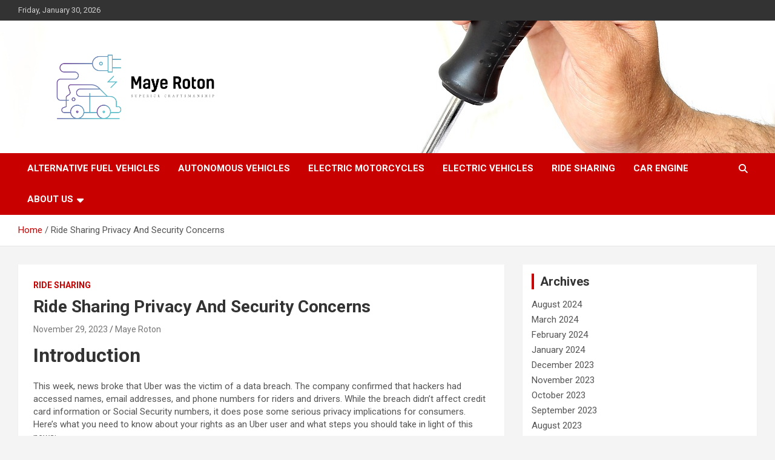

--- FILE ---
content_type: text/html; charset=UTF-8
request_url: https://mayeroton.my.id/ride-sharing-privacy-and-security-concerns.html
body_size: 27749
content:
<!doctype html>
<html lang="en-US">
<head>
	<meta charset="UTF-8">
	<meta name="viewport" content="width=device-width, initial-scale=1, shrink-to-fit=no">
	<link rel="profile" href="https://gmpg.org/xfn/11">

	<title>Ride Sharing Privacy And Security Concerns &#8211; Maye Roton</title>
<meta name='robots' content='max-image-preview:large' />
<link rel='dns-prefetch' href='//fonts.googleapis.com' />
<link rel="alternate" type="application/rss+xml" title="Maye Roton &raquo; Feed" href="https://mayeroton.my.id/feed" />
<link rel="alternate" title="oEmbed (JSON)" type="application/json+oembed" href="https://mayeroton.my.id/wp-json/oembed/1.0/embed?url=https%3A%2F%2Fmayeroton.my.id%2Fride-sharing-privacy-and-security-concerns.html" />
<link rel="alternate" title="oEmbed (XML)" type="text/xml+oembed" href="https://mayeroton.my.id/wp-json/oembed/1.0/embed?url=https%3A%2F%2Fmayeroton.my.id%2Fride-sharing-privacy-and-security-concerns.html&#038;format=xml" />
<style id='wp-img-auto-sizes-contain-inline-css' type='text/css'>
img:is([sizes=auto i],[sizes^="auto," i]){contain-intrinsic-size:3000px 1500px}
/*# sourceURL=wp-img-auto-sizes-contain-inline-css */
</style>
<style id='wp-emoji-styles-inline-css' type='text/css'>

	img.wp-smiley, img.emoji {
		display: inline !important;
		border: none !important;
		box-shadow: none !important;
		height: 1em !important;
		width: 1em !important;
		margin: 0 0.07em !important;
		vertical-align: -0.1em !important;
		background: none !important;
		padding: 0 !important;
	}
/*# sourceURL=wp-emoji-styles-inline-css */
</style>
<style id='wp-block-library-inline-css' type='text/css'>
:root{--wp-block-synced-color:#7a00df;--wp-block-synced-color--rgb:122,0,223;--wp-bound-block-color:var(--wp-block-synced-color);--wp-editor-canvas-background:#ddd;--wp-admin-theme-color:#007cba;--wp-admin-theme-color--rgb:0,124,186;--wp-admin-theme-color-darker-10:#006ba1;--wp-admin-theme-color-darker-10--rgb:0,107,160.5;--wp-admin-theme-color-darker-20:#005a87;--wp-admin-theme-color-darker-20--rgb:0,90,135;--wp-admin-border-width-focus:2px}@media (min-resolution:192dpi){:root{--wp-admin-border-width-focus:1.5px}}.wp-element-button{cursor:pointer}:root .has-very-light-gray-background-color{background-color:#eee}:root .has-very-dark-gray-background-color{background-color:#313131}:root .has-very-light-gray-color{color:#eee}:root .has-very-dark-gray-color{color:#313131}:root .has-vivid-green-cyan-to-vivid-cyan-blue-gradient-background{background:linear-gradient(135deg,#00d084,#0693e3)}:root .has-purple-crush-gradient-background{background:linear-gradient(135deg,#34e2e4,#4721fb 50%,#ab1dfe)}:root .has-hazy-dawn-gradient-background{background:linear-gradient(135deg,#faaca8,#dad0ec)}:root .has-subdued-olive-gradient-background{background:linear-gradient(135deg,#fafae1,#67a671)}:root .has-atomic-cream-gradient-background{background:linear-gradient(135deg,#fdd79a,#004a59)}:root .has-nightshade-gradient-background{background:linear-gradient(135deg,#330968,#31cdcf)}:root .has-midnight-gradient-background{background:linear-gradient(135deg,#020381,#2874fc)}:root{--wp--preset--font-size--normal:16px;--wp--preset--font-size--huge:42px}.has-regular-font-size{font-size:1em}.has-larger-font-size{font-size:2.625em}.has-normal-font-size{font-size:var(--wp--preset--font-size--normal)}.has-huge-font-size{font-size:var(--wp--preset--font-size--huge)}.has-text-align-center{text-align:center}.has-text-align-left{text-align:left}.has-text-align-right{text-align:right}.has-fit-text{white-space:nowrap!important}#end-resizable-editor-section{display:none}.aligncenter{clear:both}.items-justified-left{justify-content:flex-start}.items-justified-center{justify-content:center}.items-justified-right{justify-content:flex-end}.items-justified-space-between{justify-content:space-between}.screen-reader-text{border:0;clip-path:inset(50%);height:1px;margin:-1px;overflow:hidden;padding:0;position:absolute;width:1px;word-wrap:normal!important}.screen-reader-text:focus{background-color:#ddd;clip-path:none;color:#444;display:block;font-size:1em;height:auto;left:5px;line-height:normal;padding:15px 23px 14px;text-decoration:none;top:5px;width:auto;z-index:100000}html :where(.has-border-color){border-style:solid}html :where([style*=border-top-color]){border-top-style:solid}html :where([style*=border-right-color]){border-right-style:solid}html :where([style*=border-bottom-color]){border-bottom-style:solid}html :where([style*=border-left-color]){border-left-style:solid}html :where([style*=border-width]){border-style:solid}html :where([style*=border-top-width]){border-top-style:solid}html :where([style*=border-right-width]){border-right-style:solid}html :where([style*=border-bottom-width]){border-bottom-style:solid}html :where([style*=border-left-width]){border-left-style:solid}html :where(img[class*=wp-image-]){height:auto;max-width:100%}:where(figure){margin:0 0 1em}html :where(.is-position-sticky){--wp-admin--admin-bar--position-offset:var(--wp-admin--admin-bar--height,0px)}@media screen and (max-width:600px){html :where(.is-position-sticky){--wp-admin--admin-bar--position-offset:0px}}

/*# sourceURL=wp-block-library-inline-css */
</style><style id='wp-block-heading-inline-css' type='text/css'>
h1:where(.wp-block-heading).has-background,h2:where(.wp-block-heading).has-background,h3:where(.wp-block-heading).has-background,h4:where(.wp-block-heading).has-background,h5:where(.wp-block-heading).has-background,h6:where(.wp-block-heading).has-background{padding:1.25em 2.375em}h1.has-text-align-left[style*=writing-mode]:where([style*=vertical-lr]),h1.has-text-align-right[style*=writing-mode]:where([style*=vertical-rl]),h2.has-text-align-left[style*=writing-mode]:where([style*=vertical-lr]),h2.has-text-align-right[style*=writing-mode]:where([style*=vertical-rl]),h3.has-text-align-left[style*=writing-mode]:where([style*=vertical-lr]),h3.has-text-align-right[style*=writing-mode]:where([style*=vertical-rl]),h4.has-text-align-left[style*=writing-mode]:where([style*=vertical-lr]),h4.has-text-align-right[style*=writing-mode]:where([style*=vertical-rl]),h5.has-text-align-left[style*=writing-mode]:where([style*=vertical-lr]),h5.has-text-align-right[style*=writing-mode]:where([style*=vertical-rl]),h6.has-text-align-left[style*=writing-mode]:where([style*=vertical-lr]),h6.has-text-align-right[style*=writing-mode]:where([style*=vertical-rl]){rotate:180deg}
/*# sourceURL=https://mayeroton.my.id/wp-includes/blocks/heading/style.min.css */
</style>
<style id='wp-block-image-inline-css' type='text/css'>
.wp-block-image>a,.wp-block-image>figure>a{display:inline-block}.wp-block-image img{box-sizing:border-box;height:auto;max-width:100%;vertical-align:bottom}@media not (prefers-reduced-motion){.wp-block-image img.hide{visibility:hidden}.wp-block-image img.show{animation:show-content-image .4s}}.wp-block-image[style*=border-radius] img,.wp-block-image[style*=border-radius]>a{border-radius:inherit}.wp-block-image.has-custom-border img{box-sizing:border-box}.wp-block-image.aligncenter{text-align:center}.wp-block-image.alignfull>a,.wp-block-image.alignwide>a{width:100%}.wp-block-image.alignfull img,.wp-block-image.alignwide img{height:auto;width:100%}.wp-block-image .aligncenter,.wp-block-image .alignleft,.wp-block-image .alignright,.wp-block-image.aligncenter,.wp-block-image.alignleft,.wp-block-image.alignright{display:table}.wp-block-image .aligncenter>figcaption,.wp-block-image .alignleft>figcaption,.wp-block-image .alignright>figcaption,.wp-block-image.aligncenter>figcaption,.wp-block-image.alignleft>figcaption,.wp-block-image.alignright>figcaption{caption-side:bottom;display:table-caption}.wp-block-image .alignleft{float:left;margin:.5em 1em .5em 0}.wp-block-image .alignright{float:right;margin:.5em 0 .5em 1em}.wp-block-image .aligncenter{margin-left:auto;margin-right:auto}.wp-block-image :where(figcaption){margin-bottom:1em;margin-top:.5em}.wp-block-image.is-style-circle-mask img{border-radius:9999px}@supports ((-webkit-mask-image:none) or (mask-image:none)) or (-webkit-mask-image:none){.wp-block-image.is-style-circle-mask img{border-radius:0;-webkit-mask-image:url('data:image/svg+xml;utf8,<svg viewBox="0 0 100 100" xmlns="http://www.w3.org/2000/svg"><circle cx="50" cy="50" r="50"/></svg>');mask-image:url('data:image/svg+xml;utf8,<svg viewBox="0 0 100 100" xmlns="http://www.w3.org/2000/svg"><circle cx="50" cy="50" r="50"/></svg>');mask-mode:alpha;-webkit-mask-position:center;mask-position:center;-webkit-mask-repeat:no-repeat;mask-repeat:no-repeat;-webkit-mask-size:contain;mask-size:contain}}:root :where(.wp-block-image.is-style-rounded img,.wp-block-image .is-style-rounded img){border-radius:9999px}.wp-block-image figure{margin:0}.wp-lightbox-container{display:flex;flex-direction:column;position:relative}.wp-lightbox-container img{cursor:zoom-in}.wp-lightbox-container img:hover+button{opacity:1}.wp-lightbox-container button{align-items:center;backdrop-filter:blur(16px) saturate(180%);background-color:#5a5a5a40;border:none;border-radius:4px;cursor:zoom-in;display:flex;height:20px;justify-content:center;opacity:0;padding:0;position:absolute;right:16px;text-align:center;top:16px;width:20px;z-index:100}@media not (prefers-reduced-motion){.wp-lightbox-container button{transition:opacity .2s ease}}.wp-lightbox-container button:focus-visible{outline:3px auto #5a5a5a40;outline:3px auto -webkit-focus-ring-color;outline-offset:3px}.wp-lightbox-container button:hover{cursor:pointer;opacity:1}.wp-lightbox-container button:focus{opacity:1}.wp-lightbox-container button:focus,.wp-lightbox-container button:hover,.wp-lightbox-container button:not(:hover):not(:active):not(.has-background){background-color:#5a5a5a40;border:none}.wp-lightbox-overlay{box-sizing:border-box;cursor:zoom-out;height:100vh;left:0;overflow:hidden;position:fixed;top:0;visibility:hidden;width:100%;z-index:100000}.wp-lightbox-overlay .close-button{align-items:center;cursor:pointer;display:flex;justify-content:center;min-height:40px;min-width:40px;padding:0;position:absolute;right:calc(env(safe-area-inset-right) + 16px);top:calc(env(safe-area-inset-top) + 16px);z-index:5000000}.wp-lightbox-overlay .close-button:focus,.wp-lightbox-overlay .close-button:hover,.wp-lightbox-overlay .close-button:not(:hover):not(:active):not(.has-background){background:none;border:none}.wp-lightbox-overlay .lightbox-image-container{height:var(--wp--lightbox-container-height);left:50%;overflow:hidden;position:absolute;top:50%;transform:translate(-50%,-50%);transform-origin:top left;width:var(--wp--lightbox-container-width);z-index:9999999999}.wp-lightbox-overlay .wp-block-image{align-items:center;box-sizing:border-box;display:flex;height:100%;justify-content:center;margin:0;position:relative;transform-origin:0 0;width:100%;z-index:3000000}.wp-lightbox-overlay .wp-block-image img{height:var(--wp--lightbox-image-height);min-height:var(--wp--lightbox-image-height);min-width:var(--wp--lightbox-image-width);width:var(--wp--lightbox-image-width)}.wp-lightbox-overlay .wp-block-image figcaption{display:none}.wp-lightbox-overlay button{background:none;border:none}.wp-lightbox-overlay .scrim{background-color:#fff;height:100%;opacity:.9;position:absolute;width:100%;z-index:2000000}.wp-lightbox-overlay.active{visibility:visible}@media not (prefers-reduced-motion){.wp-lightbox-overlay.active{animation:turn-on-visibility .25s both}.wp-lightbox-overlay.active img{animation:turn-on-visibility .35s both}.wp-lightbox-overlay.show-closing-animation:not(.active){animation:turn-off-visibility .35s both}.wp-lightbox-overlay.show-closing-animation:not(.active) img{animation:turn-off-visibility .25s both}.wp-lightbox-overlay.zoom.active{animation:none;opacity:1;visibility:visible}.wp-lightbox-overlay.zoom.active .lightbox-image-container{animation:lightbox-zoom-in .4s}.wp-lightbox-overlay.zoom.active .lightbox-image-container img{animation:none}.wp-lightbox-overlay.zoom.active .scrim{animation:turn-on-visibility .4s forwards}.wp-lightbox-overlay.zoom.show-closing-animation:not(.active){animation:none}.wp-lightbox-overlay.zoom.show-closing-animation:not(.active) .lightbox-image-container{animation:lightbox-zoom-out .4s}.wp-lightbox-overlay.zoom.show-closing-animation:not(.active) .lightbox-image-container img{animation:none}.wp-lightbox-overlay.zoom.show-closing-animation:not(.active) .scrim{animation:turn-off-visibility .4s forwards}}@keyframes show-content-image{0%{visibility:hidden}99%{visibility:hidden}to{visibility:visible}}@keyframes turn-on-visibility{0%{opacity:0}to{opacity:1}}@keyframes turn-off-visibility{0%{opacity:1;visibility:visible}99%{opacity:0;visibility:visible}to{opacity:0;visibility:hidden}}@keyframes lightbox-zoom-in{0%{transform:translate(calc((-100vw + var(--wp--lightbox-scrollbar-width))/2 + var(--wp--lightbox-initial-left-position)),calc(-50vh + var(--wp--lightbox-initial-top-position))) scale(var(--wp--lightbox-scale))}to{transform:translate(-50%,-50%) scale(1)}}@keyframes lightbox-zoom-out{0%{transform:translate(-50%,-50%) scale(1);visibility:visible}99%{visibility:visible}to{transform:translate(calc((-100vw + var(--wp--lightbox-scrollbar-width))/2 + var(--wp--lightbox-initial-left-position)),calc(-50vh + var(--wp--lightbox-initial-top-position))) scale(var(--wp--lightbox-scale));visibility:hidden}}
/*# sourceURL=https://mayeroton.my.id/wp-includes/blocks/image/style.min.css */
</style>
<style id='wp-block-paragraph-inline-css' type='text/css'>
.is-small-text{font-size:.875em}.is-regular-text{font-size:1em}.is-large-text{font-size:2.25em}.is-larger-text{font-size:3em}.has-drop-cap:not(:focus):first-letter{float:left;font-size:8.4em;font-style:normal;font-weight:100;line-height:.68;margin:.05em .1em 0 0;text-transform:uppercase}body.rtl .has-drop-cap:not(:focus):first-letter{float:none;margin-left:.1em}p.has-drop-cap.has-background{overflow:hidden}:root :where(p.has-background){padding:1.25em 2.375em}:where(p.has-text-color:not(.has-link-color)) a{color:inherit}p.has-text-align-left[style*="writing-mode:vertical-lr"],p.has-text-align-right[style*="writing-mode:vertical-rl"]{rotate:180deg}
/*# sourceURL=https://mayeroton.my.id/wp-includes/blocks/paragraph/style.min.css */
</style>
<style id='global-styles-inline-css' type='text/css'>
:root{--wp--preset--aspect-ratio--square: 1;--wp--preset--aspect-ratio--4-3: 4/3;--wp--preset--aspect-ratio--3-4: 3/4;--wp--preset--aspect-ratio--3-2: 3/2;--wp--preset--aspect-ratio--2-3: 2/3;--wp--preset--aspect-ratio--16-9: 16/9;--wp--preset--aspect-ratio--9-16: 9/16;--wp--preset--color--black: #000000;--wp--preset--color--cyan-bluish-gray: #abb8c3;--wp--preset--color--white: #ffffff;--wp--preset--color--pale-pink: #f78da7;--wp--preset--color--vivid-red: #cf2e2e;--wp--preset--color--luminous-vivid-orange: #ff6900;--wp--preset--color--luminous-vivid-amber: #fcb900;--wp--preset--color--light-green-cyan: #7bdcb5;--wp--preset--color--vivid-green-cyan: #00d084;--wp--preset--color--pale-cyan-blue: #8ed1fc;--wp--preset--color--vivid-cyan-blue: #0693e3;--wp--preset--color--vivid-purple: #9b51e0;--wp--preset--gradient--vivid-cyan-blue-to-vivid-purple: linear-gradient(135deg,rgb(6,147,227) 0%,rgb(155,81,224) 100%);--wp--preset--gradient--light-green-cyan-to-vivid-green-cyan: linear-gradient(135deg,rgb(122,220,180) 0%,rgb(0,208,130) 100%);--wp--preset--gradient--luminous-vivid-amber-to-luminous-vivid-orange: linear-gradient(135deg,rgb(252,185,0) 0%,rgb(255,105,0) 100%);--wp--preset--gradient--luminous-vivid-orange-to-vivid-red: linear-gradient(135deg,rgb(255,105,0) 0%,rgb(207,46,46) 100%);--wp--preset--gradient--very-light-gray-to-cyan-bluish-gray: linear-gradient(135deg,rgb(238,238,238) 0%,rgb(169,184,195) 100%);--wp--preset--gradient--cool-to-warm-spectrum: linear-gradient(135deg,rgb(74,234,220) 0%,rgb(151,120,209) 20%,rgb(207,42,186) 40%,rgb(238,44,130) 60%,rgb(251,105,98) 80%,rgb(254,248,76) 100%);--wp--preset--gradient--blush-light-purple: linear-gradient(135deg,rgb(255,206,236) 0%,rgb(152,150,240) 100%);--wp--preset--gradient--blush-bordeaux: linear-gradient(135deg,rgb(254,205,165) 0%,rgb(254,45,45) 50%,rgb(107,0,62) 100%);--wp--preset--gradient--luminous-dusk: linear-gradient(135deg,rgb(255,203,112) 0%,rgb(199,81,192) 50%,rgb(65,88,208) 100%);--wp--preset--gradient--pale-ocean: linear-gradient(135deg,rgb(255,245,203) 0%,rgb(182,227,212) 50%,rgb(51,167,181) 100%);--wp--preset--gradient--electric-grass: linear-gradient(135deg,rgb(202,248,128) 0%,rgb(113,206,126) 100%);--wp--preset--gradient--midnight: linear-gradient(135deg,rgb(2,3,129) 0%,rgb(40,116,252) 100%);--wp--preset--font-size--small: 13px;--wp--preset--font-size--medium: 20px;--wp--preset--font-size--large: 36px;--wp--preset--font-size--x-large: 42px;--wp--preset--spacing--20: 0.44rem;--wp--preset--spacing--30: 0.67rem;--wp--preset--spacing--40: 1rem;--wp--preset--spacing--50: 1.5rem;--wp--preset--spacing--60: 2.25rem;--wp--preset--spacing--70: 3.38rem;--wp--preset--spacing--80: 5.06rem;--wp--preset--shadow--natural: 6px 6px 9px rgba(0, 0, 0, 0.2);--wp--preset--shadow--deep: 12px 12px 50px rgba(0, 0, 0, 0.4);--wp--preset--shadow--sharp: 6px 6px 0px rgba(0, 0, 0, 0.2);--wp--preset--shadow--outlined: 6px 6px 0px -3px rgb(255, 255, 255), 6px 6px rgb(0, 0, 0);--wp--preset--shadow--crisp: 6px 6px 0px rgb(0, 0, 0);}:where(.is-layout-flex){gap: 0.5em;}:where(.is-layout-grid){gap: 0.5em;}body .is-layout-flex{display: flex;}.is-layout-flex{flex-wrap: wrap;align-items: center;}.is-layout-flex > :is(*, div){margin: 0;}body .is-layout-grid{display: grid;}.is-layout-grid > :is(*, div){margin: 0;}:where(.wp-block-columns.is-layout-flex){gap: 2em;}:where(.wp-block-columns.is-layout-grid){gap: 2em;}:where(.wp-block-post-template.is-layout-flex){gap: 1.25em;}:where(.wp-block-post-template.is-layout-grid){gap: 1.25em;}.has-black-color{color: var(--wp--preset--color--black) !important;}.has-cyan-bluish-gray-color{color: var(--wp--preset--color--cyan-bluish-gray) !important;}.has-white-color{color: var(--wp--preset--color--white) !important;}.has-pale-pink-color{color: var(--wp--preset--color--pale-pink) !important;}.has-vivid-red-color{color: var(--wp--preset--color--vivid-red) !important;}.has-luminous-vivid-orange-color{color: var(--wp--preset--color--luminous-vivid-orange) !important;}.has-luminous-vivid-amber-color{color: var(--wp--preset--color--luminous-vivid-amber) !important;}.has-light-green-cyan-color{color: var(--wp--preset--color--light-green-cyan) !important;}.has-vivid-green-cyan-color{color: var(--wp--preset--color--vivid-green-cyan) !important;}.has-pale-cyan-blue-color{color: var(--wp--preset--color--pale-cyan-blue) !important;}.has-vivid-cyan-blue-color{color: var(--wp--preset--color--vivid-cyan-blue) !important;}.has-vivid-purple-color{color: var(--wp--preset--color--vivid-purple) !important;}.has-black-background-color{background-color: var(--wp--preset--color--black) !important;}.has-cyan-bluish-gray-background-color{background-color: var(--wp--preset--color--cyan-bluish-gray) !important;}.has-white-background-color{background-color: var(--wp--preset--color--white) !important;}.has-pale-pink-background-color{background-color: var(--wp--preset--color--pale-pink) !important;}.has-vivid-red-background-color{background-color: var(--wp--preset--color--vivid-red) !important;}.has-luminous-vivid-orange-background-color{background-color: var(--wp--preset--color--luminous-vivid-orange) !important;}.has-luminous-vivid-amber-background-color{background-color: var(--wp--preset--color--luminous-vivid-amber) !important;}.has-light-green-cyan-background-color{background-color: var(--wp--preset--color--light-green-cyan) !important;}.has-vivid-green-cyan-background-color{background-color: var(--wp--preset--color--vivid-green-cyan) !important;}.has-pale-cyan-blue-background-color{background-color: var(--wp--preset--color--pale-cyan-blue) !important;}.has-vivid-cyan-blue-background-color{background-color: var(--wp--preset--color--vivid-cyan-blue) !important;}.has-vivid-purple-background-color{background-color: var(--wp--preset--color--vivid-purple) !important;}.has-black-border-color{border-color: var(--wp--preset--color--black) !important;}.has-cyan-bluish-gray-border-color{border-color: var(--wp--preset--color--cyan-bluish-gray) !important;}.has-white-border-color{border-color: var(--wp--preset--color--white) !important;}.has-pale-pink-border-color{border-color: var(--wp--preset--color--pale-pink) !important;}.has-vivid-red-border-color{border-color: var(--wp--preset--color--vivid-red) !important;}.has-luminous-vivid-orange-border-color{border-color: var(--wp--preset--color--luminous-vivid-orange) !important;}.has-luminous-vivid-amber-border-color{border-color: var(--wp--preset--color--luminous-vivid-amber) !important;}.has-light-green-cyan-border-color{border-color: var(--wp--preset--color--light-green-cyan) !important;}.has-vivid-green-cyan-border-color{border-color: var(--wp--preset--color--vivid-green-cyan) !important;}.has-pale-cyan-blue-border-color{border-color: var(--wp--preset--color--pale-cyan-blue) !important;}.has-vivid-cyan-blue-border-color{border-color: var(--wp--preset--color--vivid-cyan-blue) !important;}.has-vivid-purple-border-color{border-color: var(--wp--preset--color--vivid-purple) !important;}.has-vivid-cyan-blue-to-vivid-purple-gradient-background{background: var(--wp--preset--gradient--vivid-cyan-blue-to-vivid-purple) !important;}.has-light-green-cyan-to-vivid-green-cyan-gradient-background{background: var(--wp--preset--gradient--light-green-cyan-to-vivid-green-cyan) !important;}.has-luminous-vivid-amber-to-luminous-vivid-orange-gradient-background{background: var(--wp--preset--gradient--luminous-vivid-amber-to-luminous-vivid-orange) !important;}.has-luminous-vivid-orange-to-vivid-red-gradient-background{background: var(--wp--preset--gradient--luminous-vivid-orange-to-vivid-red) !important;}.has-very-light-gray-to-cyan-bluish-gray-gradient-background{background: var(--wp--preset--gradient--very-light-gray-to-cyan-bluish-gray) !important;}.has-cool-to-warm-spectrum-gradient-background{background: var(--wp--preset--gradient--cool-to-warm-spectrum) !important;}.has-blush-light-purple-gradient-background{background: var(--wp--preset--gradient--blush-light-purple) !important;}.has-blush-bordeaux-gradient-background{background: var(--wp--preset--gradient--blush-bordeaux) !important;}.has-luminous-dusk-gradient-background{background: var(--wp--preset--gradient--luminous-dusk) !important;}.has-pale-ocean-gradient-background{background: var(--wp--preset--gradient--pale-ocean) !important;}.has-electric-grass-gradient-background{background: var(--wp--preset--gradient--electric-grass) !important;}.has-midnight-gradient-background{background: var(--wp--preset--gradient--midnight) !important;}.has-small-font-size{font-size: var(--wp--preset--font-size--small) !important;}.has-medium-font-size{font-size: var(--wp--preset--font-size--medium) !important;}.has-large-font-size{font-size: var(--wp--preset--font-size--large) !important;}.has-x-large-font-size{font-size: var(--wp--preset--font-size--x-large) !important;}
/*# sourceURL=global-styles-inline-css */
</style>

<style id='classic-theme-styles-inline-css' type='text/css'>
/*! This file is auto-generated */
.wp-block-button__link{color:#fff;background-color:#32373c;border-radius:9999px;box-shadow:none;text-decoration:none;padding:calc(.667em + 2px) calc(1.333em + 2px);font-size:1.125em}.wp-block-file__button{background:#32373c;color:#fff;text-decoration:none}
/*# sourceURL=/wp-includes/css/classic-themes.min.css */
</style>
<link rel='stylesheet' id='contact-form-7-css' href='https://mayeroton.my.id/wp-content/plugins/contact-form-7/includes/css/styles.css?ver=6.1.4' type='text/css' media='all' />
<link rel='stylesheet' id='wfpc-admin-css-css' href='https://mayeroton.my.id/wp-content/plugins/wp-forms-puzzle-captcha/assets/css/wfpc-puzzle-captcha.css?ver=6.9' type='text/css' media='all' />
<link rel='stylesheet' id='bootstrap-style-css' href='https://mayeroton.my.id/wp-content/themes/newscard/assets/library/bootstrap/css/bootstrap.min.css?ver=4.0.0' type='text/css' media='all' />
<link rel='stylesheet' id='font-awesome-style-css' href='https://mayeroton.my.id/wp-content/themes/newscard/assets/library/font-awesome/css/all.min.css?ver=6.9' type='text/css' media='all' />
<link rel='stylesheet' id='newscard-google-fonts-css' href='//fonts.googleapis.com/css?family=Roboto%3A100%2C300%2C300i%2C400%2C400i%2C500%2C500i%2C700%2C700i&#038;ver=6.9' type='text/css' media='all' />
<link rel='stylesheet' id='newscard-style-css' href='https://mayeroton.my.id/wp-content/themes/newscard/style.css?ver=6.9' type='text/css' media='all' />
<script type="text/javascript" src="https://mayeroton.my.id/wp-includes/js/jquery/jquery.min.js?ver=3.7.1" id="jquery-core-js"></script>
<script type="text/javascript" src="https://mayeroton.my.id/wp-includes/js/jquery/jquery-migrate.min.js?ver=3.4.1" id="jquery-migrate-js"></script>
<link rel="https://api.w.org/" href="https://mayeroton.my.id/wp-json/" /><link rel="alternate" title="JSON" type="application/json" href="https://mayeroton.my.id/wp-json/wp/v2/posts/1713" /><link rel="EditURI" type="application/rsd+xml" title="RSD" href="https://mayeroton.my.id/xmlrpc.php?rsd" />
<meta name="generator" content="WordPress 6.9" />
<link rel="canonical" href="https://mayeroton.my.id/ride-sharing-privacy-and-security-concerns.html" />
<link rel='shortlink' href='https://mayeroton.my.id/?p=1713' />
<!-- HFCM by 99 Robots - Snippet # 4:  -->
<div style="display:none">
<a href="http://angkakeramat.top/" rel="dofollow">Angka Keramat</a>
<a href="https://heylink.me/lokasi-togel/" rel="dofollow">Lokasi Togel</a>
<a href="http://128.199.227.88/" rel="dofollow">Syair Hk</a>
</div>
<!-- /end HFCM by 99 Robots -->
		<style type="text/css">
					.site-title,
			.site-description {
				position: absolute;
				clip: rect(1px, 1px, 1px, 1px);
			}
				</style>
		<link rel="icon" href="https://mayeroton.my.id/wp-content/uploads/2023/03/cropped-default310-1-32x32.png" sizes="32x32" />
<link rel="icon" href="https://mayeroton.my.id/wp-content/uploads/2023/03/cropped-default310-1-192x192.png" sizes="192x192" />
<link rel="apple-touch-icon" href="https://mayeroton.my.id/wp-content/uploads/2023/03/cropped-default310-1-180x180.png" />
<meta name="msapplication-TileImage" content="https://mayeroton.my.id/wp-content/uploads/2023/03/cropped-default310-1-270x270.png" />
</head>

<body class="wp-singular post-template-default single single-post postid-1713 single-format-standard wp-custom-logo wp-theme-newscard theme-body">

<div id="page" class="site">
	<a class="skip-link screen-reader-text" href="#content">Skip to content</a>
	
	<header id="masthead" class="site-header">
					<div class="info-bar">
				<div class="container">
					<div class="row gutter-10">
						<div class="col col-sm contact-section">
							<div class="date">
								<ul><li>Friday, January 30, 2026</li></ul>
							</div>
						</div><!-- .contact-section -->

											</div><!-- .row -->
          		</div><!-- .container -->
        	</div><!-- .infobar -->
        		<nav class="navbar navbar-expand-lg d-block">
			<div class="navbar-head navbar-bg-set"  style="background-image:url('https://mayeroton.my.id/wp-content/uploads/2023/03/Tai-Alejo-2.jpg');">
				<div class="container">
					<div class="row navbar-head-row align-items-center">
						<div class="col-lg-4">
							<div class="site-branding navbar-brand">
								<a href="https://mayeroton.my.id/" class="custom-logo-link" rel="home"><img width="3500" height="1440" src="https://mayeroton.my.id/wp-content/uploads/2023/03/cover.png" class="custom-logo" alt="Maye Roton" decoding="async" fetchpriority="high" srcset="https://mayeroton.my.id/wp-content/uploads/2023/03/cover.png 3500w, https://mayeroton.my.id/wp-content/uploads/2023/03/cover-300x123.png 300w, https://mayeroton.my.id/wp-content/uploads/2023/03/cover-1024x421.png 1024w, https://mayeroton.my.id/wp-content/uploads/2023/03/cover-768x316.png 768w, https://mayeroton.my.id/wp-content/uploads/2023/03/cover-1536x632.png 1536w, https://mayeroton.my.id/wp-content/uploads/2023/03/cover-2048x843.png 2048w" sizes="(max-width: 3500px) 100vw, 3500px" /></a>									<h2 class="site-title"><a href="https://mayeroton.my.id/" rel="home">Maye Roton</a></h2>
																	<p class="site-description">Superior Craftsmanship</p>
															</div><!-- .site-branding .navbar-brand -->
						</div>
											</div><!-- .row -->
				</div><!-- .container -->
			</div><!-- .navbar-head -->
			<div class="navigation-bar">
				<div class="navigation-bar-top">
					<div class="container">
						<button class="navbar-toggler menu-toggle" type="button" data-toggle="collapse" data-target="#navbarCollapse" aria-controls="navbarCollapse" aria-expanded="false" aria-label="Toggle navigation"></button>
						<span class="search-toggle"></span>
					</div><!-- .container -->
					<div class="search-bar">
						<div class="container">
							<div class="search-block off">
								<form action="https://mayeroton.my.id/" method="get" class="search-form">
	<label class="assistive-text"> Search </label>
	<div class="input-group">
		<input type="search" value="" placeholder="Search" class="form-control s" name="s">
		<div class="input-group-prepend">
			<button class="btn btn-theme">Search</button>
		</div>
	</div>
</form><!-- .search-form -->
							</div><!-- .search-box -->
						</div><!-- .container -->
					</div><!-- .search-bar -->
				</div><!-- .navigation-bar-top -->
				<div class="navbar-main">
					<div class="container">
						<div class="collapse navbar-collapse" id="navbarCollapse">
							<div id="site-navigation" class="main-navigation nav-uppercase" role="navigation">
								<ul class="nav-menu navbar-nav d-lg-block"><li id="menu-item-67" class="menu-item menu-item-type-taxonomy menu-item-object-category menu-item-67"><a href="https://mayeroton.my.id/category/alternative-fuel-vehicles">Alternative Fuel Vehicles</a></li>
<li id="menu-item-309" class="menu-item menu-item-type-taxonomy menu-item-object-category menu-item-309"><a href="https://mayeroton.my.id/category/autonomous-vehicles">Autonomous Vehicles</a></li>
<li id="menu-item-311" class="menu-item menu-item-type-taxonomy menu-item-object-category menu-item-311"><a href="https://mayeroton.my.id/category/electric-motorcycles">Electric Motorcycles</a></li>
<li id="menu-item-312" class="menu-item menu-item-type-taxonomy menu-item-object-category menu-item-312"><a href="https://mayeroton.my.id/category/electric-vehicles">Electric Vehicles</a></li>
<li id="menu-item-313" class="menu-item menu-item-type-taxonomy menu-item-object-category current-post-ancestor current-menu-parent current-post-parent menu-item-313"><a href="https://mayeroton.my.id/category/ride-sharing">Ride Sharing</a></li>
<li id="menu-item-310" class="menu-item menu-item-type-taxonomy menu-item-object-category menu-item-310"><a href="https://mayeroton.my.id/category/car-engine">Car Engine</a></li>
<li id="menu-item-37" class="menu-item menu-item-type-post_type menu-item-object-page menu-item-has-children menu-item-37"><a href="https://mayeroton.my.id/about-us">About Us</a>
<ul class="sub-menu">
	<li id="menu-item-38" class="menu-item menu-item-type-post_type menu-item-object-page menu-item-38"><a href="https://mayeroton.my.id/advertise-here">Advertise Here</a></li>
	<li id="menu-item-40" class="menu-item menu-item-type-post_type menu-item-object-page menu-item-40"><a href="https://mayeroton.my.id/contact-us">Contact Us</a></li>
	<li id="menu-item-39" class="menu-item menu-item-type-post_type menu-item-object-page menu-item-privacy-policy menu-item-39"><a rel="privacy-policy" href="https://mayeroton.my.id/privacy-policy">Privacy Policy</a></li>
	<li id="menu-item-41" class="menu-item menu-item-type-post_type menu-item-object-page menu-item-41"><a href="https://mayeroton.my.id/sitemap">Sitemap</a></li>
</ul>
</li>
</ul>							</div><!-- #site-navigation .main-navigation -->
						</div><!-- .navbar-collapse -->
						<div class="nav-search">
							<span class="search-toggle"></span>
						</div><!-- .nav-search -->
					</div><!-- .container -->
				</div><!-- .navbar-main -->
			</div><!-- .navigation-bar -->
		</nav><!-- .navbar -->

		
		
					<div id="breadcrumb">
				<div class="container">
					<div role="navigation" aria-label="Breadcrumbs" class="breadcrumb-trail breadcrumbs" itemprop="breadcrumb"><ul class="trail-items" itemscope itemtype="http://schema.org/BreadcrumbList"><meta name="numberOfItems" content="2" /><meta name="itemListOrder" content="Ascending" /><li itemprop="itemListElement" itemscope itemtype="http://schema.org/ListItem" class="trail-item trail-begin"><a href="https://mayeroton.my.id" rel="home" itemprop="item"><span itemprop="name">Home</span></a><meta itemprop="position" content="1" /></li><li itemprop="itemListElement" itemscope itemtype="http://schema.org/ListItem" class="trail-item trail-end"><span itemprop="name">Ride Sharing Privacy And Security Concerns</span><meta itemprop="position" content="2" /></li></ul></div>				</div>
			</div><!-- .breadcrumb -->
			</header><!-- #masthead --><div id="content" class="site-content">
	<div class="container">
		<div class="row justify-content-center site-content-row">
			<div id="primary" class="content-area col-lg-8">
				<main id="main" class="site-main">

						<div class="post-1713 post type-post status-publish format-standard has-post-thumbnail hentry category-ride-sharing">

		
				<div class="entry-meta category-meta">
					<div class="cat-links"><a href="https://mayeroton.my.id/category/ride-sharing" rel="category tag">Ride Sharing</a></div>
				</div><!-- .entry-meta -->

			
					<header class="entry-header">
				<h1 class="entry-title">Ride Sharing Privacy And Security Concerns</h1>
									<div class="entry-meta">
						<div class="date"><a href="https://mayeroton.my.id/ride-sharing-privacy-and-security-concerns.html" title="Ride Sharing Privacy And Security Concerns">November 29, 2023</a> </div> <div class="by-author vcard author"><a href="https://mayeroton.my.id/author/maye-roton">Maye Roton</a> </div>											</div><!-- .entry-meta -->
								</header>
				<div class="entry-content">
			
<h2 class="wp-block-heading"><strong>Introduction</strong></h2>



<p>This week, news broke that Uber was the victim of a data breach. The company confirmed that hackers had accessed names, email addresses, and phone numbers for riders and drivers. While the breach didn&#8217;t affect credit card information or Social Security numbers, it does pose some serious privacy implications for consumers. Here&#8217;s what you need to know about your rights as an Uber user and what steps you should take in light of this news:</p>



<figure class="wp-block-image"><img decoding="async" src="https://lh4.googleusercontent.com/aVNyOIiuJ6Xr8URzVdk6si0822_GqZ4Q3txPZkUx00pwx69aqyJDWjTjGtEU5GRPUzNfOhfID9E5L199iqdJVlr0C2uUvRSu-o8MCJSoOFXiFRhlCZOcVNYD_02fQjF57c92jYjEDRbINYAjUWorsdQ" alt=""/></figure>



<h2 class="wp-block-heading"><strong>Background</strong></h2>



<p>Ride-hailing services allow users to connect with drivers through an app, which can be downloaded on a smartphone or tablet. Users can then request a ride from the driver and pay for it in advance through the app. The service is available 24 hours a day, 7 days a week and usually costs less than traditional taxi services because riders are paying for their own transportation rather than splitting costs with other passengers.</p>



<p>In addition to providing transportation options for customers, ride-hailing companies also offer convenience by allowing people who need rides at different times of day or night (such as workers coming home late from work) to find each other based on where they live relative to one another&#8217;s location at any given time.</p>



<h2 class="wp-block-heading"><strong>This Is What We Know About The Breach So Far</strong></h2>



<p>We don&#8217;t yet know how many drivers or riders were affected by this breach, but we do know that the data exposed included names, email addresses and phone numbers. The company also says it believes some driver license numbers may have been exposed in addition to the other information.</p>



<p>The company says it has notified law enforcement and regulatory authorities about what happened and is providing free credit monitoring services for its users who were affected by this breach.</p>



<h2 class="wp-block-heading"><strong>The Privacy And Security Implications Of A Data Breach Like This</strong></h2>



<p>If a data breach is made public, then it&#8217;s important for companies to be transparent about what happened and how they&#8217;re going to remedy the situation.</p>



<p>If a company is not transparent about their security practices and/or data breaches, this can lead to even more distrust among customers who worry that they are no longer being kept in the loop about such things as their own personal information being hacked or leaked online by hackers.</p>



<h2 class="wp-block-heading"><strong>Data breaches can impact your personal privacy and security.</strong></h2>



<p>Data breaches can impact your personal privacy and security.</p>



<p><a href="https://us-ride.com/privacy/">Ride sharing</a> apps are convenient, but they come with risks to your personal data. The more you know about how these apps collect and use the information they collect, the better prepared you&#8217;ll be to make informed choices about using them. You should also consider whether or not it&#8217;s worth it for you to trade in some privacy for convenience when using ride-sharing services like Uber and Lyft.</p>



<h2 class="wp-block-heading"><strong>Conclusion</strong></h2>



<p>We know that this breach is a big deal, but we don&#8217;t know exactly how big it will be. The most important thing you can do right now is stay on top of your credit score and check it frequently. If you see anything unusual or suspicious activity on your credit report, contact Experian immediately so they can investigate further.</p>
		</div><!-- entry-content -->

			</div><!-- .post-1713 -->

	<nav class="navigation post-navigation" aria-label="Posts">
		<h2 class="screen-reader-text">Post navigation</h2>
		<div class="nav-links"><div class="nav-previous"><a href="https://mayeroton.my.id/improving-the-performance-of-electric-vehicles-2.html" rel="prev">Improving the Performance of Electric Vehicles</a></div><div class="nav-next"><a href="https://mayeroton.my.id/how-electric-motorcycle-automobiles-work.html" rel="next">How Electric Motorcycle Automobiles Work</a></div></div>
	</nav>
				</main><!-- #main -->
			</div><!-- #primary -->
			
<aside id="secondary" class="col-lg-4 widget-area" role="complementary">
	<div class="sticky-sidebar">
		<section id="archives-2" class="widget widget_archive"><h3 class="widget-title">Archives</h3>
			<ul>
					<li><a href='https://mayeroton.my.id/2024/08'>August 2024</a></li>
	<li><a href='https://mayeroton.my.id/2024/03'>March 2024</a></li>
	<li><a href='https://mayeroton.my.id/2024/02'>February 2024</a></li>
	<li><a href='https://mayeroton.my.id/2024/01'>January 2024</a></li>
	<li><a href='https://mayeroton.my.id/2023/12'>December 2023</a></li>
	<li><a href='https://mayeroton.my.id/2023/11'>November 2023</a></li>
	<li><a href='https://mayeroton.my.id/2023/10'>October 2023</a></li>
	<li><a href='https://mayeroton.my.id/2023/09'>September 2023</a></li>
	<li><a href='https://mayeroton.my.id/2023/08'>August 2023</a></li>
	<li><a href='https://mayeroton.my.id/2023/07'>July 2023</a></li>
	<li><a href='https://mayeroton.my.id/2023/06'>June 2023</a></li>
	<li><a href='https://mayeroton.my.id/2023/05'>May 2023</a></li>
	<li><a href='https://mayeroton.my.id/2023/04'>April 2023</a></li>
	<li><a href='https://mayeroton.my.id/2023/03'>March 2023</a></li>
	<li><a href='https://mayeroton.my.id/2023/02'>February 2023</a></li>
	<li><a href='https://mayeroton.my.id/2023/01'>January 2023</a></li>
	<li><a href='https://mayeroton.my.id/2022/12'>December 2022</a></li>
	<li><a href='https://mayeroton.my.id/2022/11'>November 2022</a></li>
	<li><a href='https://mayeroton.my.id/2022/10'>October 2022</a></li>
	<li><a href='https://mayeroton.my.id/2022/09'>September 2022</a></li>
	<li><a href='https://mayeroton.my.id/2022/08'>August 2022</a></li>
	<li><a href='https://mayeroton.my.id/2022/07'>July 2022</a></li>
	<li><a href='https://mayeroton.my.id/2022/06'>June 2022</a></li>
	<li><a href='https://mayeroton.my.id/2022/05'>May 2022</a></li>
	<li><a href='https://mayeroton.my.id/2022/04'>April 2022</a></li>
	<li><a href='https://mayeroton.my.id/2022/03'>March 2022</a></li>
			</ul>

			</section><section id="calendar-2" class="widget widget_calendar"><div id="calendar_wrap" class="calendar_wrap"><table id="wp-calendar" class="wp-calendar-table">
	<caption>January 2026</caption>
	<thead>
	<tr>
		<th scope="col" aria-label="Monday">M</th>
		<th scope="col" aria-label="Tuesday">T</th>
		<th scope="col" aria-label="Wednesday">W</th>
		<th scope="col" aria-label="Thursday">T</th>
		<th scope="col" aria-label="Friday">F</th>
		<th scope="col" aria-label="Saturday">S</th>
		<th scope="col" aria-label="Sunday">S</th>
	</tr>
	</thead>
	<tbody>
	<tr>
		<td colspan="3" class="pad">&nbsp;</td><td>1</td><td>2</td><td>3</td><td>4</td>
	</tr>
	<tr>
		<td>5</td><td>6</td><td>7</td><td>8</td><td>9</td><td>10</td><td>11</td>
	</tr>
	<tr>
		<td>12</td><td>13</td><td>14</td><td>15</td><td>16</td><td>17</td><td>18</td>
	</tr>
	<tr>
		<td>19</td><td>20</td><td>21</td><td>22</td><td>23</td><td>24</td><td>25</td>
	</tr>
	<tr>
		<td>26</td><td>27</td><td>28</td><td>29</td><td id="today">30</td><td>31</td>
		<td class="pad" colspan="1">&nbsp;</td>
	</tr>
	</tbody>
	</table><nav aria-label="Previous and next months" class="wp-calendar-nav">
		<span class="wp-calendar-nav-prev"><a href="https://mayeroton.my.id/2024/08">&laquo; Aug</a></span>
		<span class="pad">&nbsp;</span>
		<span class="wp-calendar-nav-next">&nbsp;</span>
	</nav></div></section>
		<section id="recent-posts-2" class="widget widget_recent_entries">
		<h3 class="widget-title">Recent Posts</h3>
		<ul>
											<li>
					<a href="https://mayeroton.my.id/manfaat-persatuan-ahli-farmasi-indonesia-pafi-di-kabupaten-pasuruan.html">Manfaat Persatuan Ahli Farmasi Indonesia (PAFI) di Kabupaten Pasuruan</a>
									</li>
											<li>
					<a href="https://mayeroton.my.id/electric-motorcycle-battery-choices-charging-solutions.html">Electric Motorcycle Battery Choices, Charging Solutions</a>
									</li>
											<li>
					<a href="https://mayeroton.my.id/the-technology-is-here-are-you-ready-for-autonomous-vehicles.html">The Technology is Here: Are You Ready for Autonomous Vehicles?</a>
									</li>
											<li>
					<a href="https://mayeroton.my.id/what-is-the-difference-between-a-four-stroke-a-two-stroke-engine.html">What Is The Difference Between A Four-Stroke &#038; A Two-Stroke Engine?</a>
									</li>
											<li>
					<a href="https://mayeroton.my.id/33-electric-motorcycle-range-what-it-is-how-its-measured.html">33 Electric Motorcycle Range &#8211; What It Is, How It&#8217;s Measured</a>
									</li>
					</ul>

		</section><section id="categories-2" class="widget widget_categories"><h3 class="widget-title">Categories</h3>
			<ul>
					<li class="cat-item cat-item-1"><a href="https://mayeroton.my.id/category/alternative-fuel-vehicles">Alternative Fuel Vehicles</a>
</li>
	<li class="cat-item cat-item-133"><a href="https://mayeroton.my.id/category/autonomous-vehicles">Autonomous Vehicles</a>
</li>
	<li class="cat-item cat-item-134"><a href="https://mayeroton.my.id/category/car-engine">Car Engine</a>
</li>
	<li class="cat-item cat-item-135"><a href="https://mayeroton.my.id/category/electric-motorcycles">Electric Motorcycles</a>
</li>
	<li class="cat-item cat-item-136"><a href="https://mayeroton.my.id/category/electric-vehicles">Electric Vehicles</a>
</li>
	<li class="cat-item cat-item-137"><a href="https://mayeroton.my.id/category/ride-sharing">Ride Sharing</a>
</li>
			</ul>

			</section><section id="custom_html-2" class="widget_text widget widget_custom_html"><div class="textwidget custom-html-widget"><div style="display:none">
<h3>Artikel Terkait:</h3>
<ul>
<li><a href="https://shopza.porsche-design.com/">bos168</a></li>
<li><a href="https://galeria.elea.com/">https://galeria.elea.com/</a></li>
<li><a href="http://albergariadocalvario.com/">http://albergariadocalvario.com/</a></li>
<li><a href="https://capitolhilloutsider.com/">https://capitolhilloutsider.com/</a></li>
<li><a href="https://proyectoallas.net//">https://https://proyectoallas.net/</a></li>
<li><a href="https://shopza.porsche-design.com/">bos168</a></li>
<li><a href="https://www.durexsecurityandshipping.com/">https://www.durexsecurityandshipping.com/</a></li>
<li><a href="https://amazingbizarre.com/">https://amazingbizarre.com/</a></li>
<li><a href="https://bos168-slot.sgp1.cdn.digitaloceanspaces.com/bos168/bos168.html">bos168</a></li>
<li><a href="https://karo88.sgp1.cdn.digitaloceanspaces.com/karo88.html">karo88</a></li>
<li><a href="https://cuanbet88.sgp1.cdn.digitaloceanspaces.com/cuanbet88.html">cuanbet88</a></li>
<li><a href="https://bospg.net/">bos168</a></li>
<li><a href="https://bospg.biz/">https://bospg.biz/</a></li>
<li><a href="https://bos168-wiki.azurefd.net/">bos168</a></li>
<li><a href="https://www.rtpbos168.xyz/">bos168</a></li>
<li><a href="https://go.sunnova.com/">bos168</a></li>
<li><a href="http://143.198.82.251/">bos168</a></li>
<li><a href="http://128.199.173.114/">bos168</a></li>
<li><a href="http://128.199.177.163/">bos168</a></li>
</ul>
</div></div></section><section id="custom_html-3" class="widget_text widget widget_custom_html"><div class="textwidget custom-html-widget"><div style="display:none">
<h3>Artikel Terkait:</h3>
<ul>
<li><a href="https://gacor777-thailand.azurefd.net/">gacor777</a></li>
<li><a href="https://pajaktoto-edu.azurefd.net/">pajaktoto</a></li>
<li><a href="https://visa4d-slot.azurefd.net/">visa4d</a></li>
<li><a href="https://mpo383play.azurefd.net/">mpo383</a></li>
<li><a href="https://gelora4d-edu.azurefd.net/">gelora4d</a></li>
<li><a href="https://bolapelangi-edu.azurefd.net/">bolapelangi</a></li>
<li><a href="https://kilau4d-edu.azurefd.net/">kilau4d</a></li>
<li><a href="https://merdeka138-edu.azurefd.net/">merdeka138</a></li>
<li><a href="https://dhx4d-edu.azurefd.net/">dhx4d</a></li>
<li><a href="https://agen69-edu.azurefd.net/">agen69</a></li>
<li><a href="https://meriah4d-edu.sgp1.cdn.digitaloceanspaces.com/meriah4d.html">meriah4d</a></li>
<li><a href="https://bimabet-edu.sgp1.cdn.digitaloceanspaces.com/bimabet.html">bimabet</a></li>
<li><a href="https://dutaslot-edu.sgp1.cdn.digitaloceanspaces.com/dutaslot.html">dutaslot</a></li>
<li><a href="https://jago138-edu.sgp1.cdn.digitaloceanspaces.com/jago138.html">jago138</a></li>
<li><a href="https://gospin123-edu.sgp1.cdn.digitaloceanspaces.com/gospin123.html">gospin123</a></li>
<li><a href="https://matahari168-edu.sgp1.cdn.digitaloceanspaces.com/matahari168.html">matahari168</a></li>
<li><a href="https://hujanbet-edu.sgp1.cdn.digitaloceanspaces.com/hujanbet.html">hujanbet</a></li>
<li><a href="https://royal138-edu.sgp1.cdn.digitaloceanspaces.com/royal138.html">royal138</a></li>
<li><a href="https://roma77-edu.sgp1.cdn.digitaloceanspaces.com/roma77.html">roma77</a></li>
<li><a href="https://serubet-edu.sgp1.cdn.digitaloceanspaces.com/serubet.html">serubet</a></li>
<li><a href="https://ns2121-edu.sgp1.cdn.digitaloceanspaces.com/ns2121.html">ns2121</a></li>
<li><a href="https://dragon99-edu.sgp1.cdn.digitaloceanspaces.com/dragon99.html">dragon99</a></li>
<li><a href="https://bandar55-edu.sgp1.cdn.digitaloceanspaces.com/bandar55.html">bandar55</a></li>
<li><a href="https://pajaktoto-edu.sgp1.cdn.digitaloceanspaces.com/pajaktoto.html">pajaktoto</a></li>
<li><a href="https://visa4d-edu.sgp1.cdn.digitaloceanspaces.com/visa4d.html">visa4d</a></li>
<li><a href="https://mpo500-edu.sgp1.cdn.digitaloceanspaces.com/mpo500.html">mpo500</a></li>
<li><a href="https://mpo1221-edu.sgp1.cdn.digitaloceanspaces.com/mpo1221.html">mpo1221</a></li>
<li><a href="https://mpo555-edu.sgp1.cdn.digitaloceanspaces.com/mpo555.html">mpo555</a></li>
<li><a href="https://naga168-edu.sgp1.cdn.digitaloceanspaces.com/naga168.html">naga168</a></li>
<li><a href="https://mpo08play.sgp1.cdn.digitaloceanspaces.com/mpo08play.html">mpo08</a></li>
<li><a href="https://desa4d-edu.sgp1.cdn.digitaloceanspaces.com/desa4d.html">desa4d</a></li>
<li><a href="https://mabosbet.sgp1.cdn.digitaloceanspaces.com/desa4d.html">mabosbet</a></li>
<li><a href="https://mpoplay.sgp1.cdn.digitaloceanspaces.com/mpo08play.html">mpoplay</a></li>
<li><a href="https://buaya4d.sgp1.cdn.digitaloceanspaces.com/buaya4d.html">buaya4d</a></li>
<li><a href="https://planet4d.sgp1.cdn.digitaloceanspaces.com/buaya4d.html">planet4d</a></li>
<li><a href="https://sgpslot.sgp1.digitaloceanspaces.com/sgpslot.html">sgpslot</a></li>
<li><a href="https://raja4dplay.sgp1.cdn.digitaloceanspaces.com/raja4dplay.html">raja4d</a></li>
<li><a href="https://liga788play.sgp1.cdn.digitaloceanspaces.com/liga788play.html">liga788</a></li>
<li><a href="https://gacor4dplay.sgp1.cdn.digitaloceanspaces.com/gacor4dplay.html">gacor4</a></li>
<li><a href="https://karo88.sgp1.cdn.digitaloceanspaces.com/karo88.html">karo88</a></li>
<li><a href="https://mesa168.sgp1.cdn.digitaloceanspaces.com/karo88.html">mesa168</a></li>
<li><a href="https://pragmatic88-edu.sgp1.cdn.digitaloceanspaces.com/karo88.html">pragmatic88</a></li>
<li><a href="https://bonanza88-edu.sgp1.cdn.digitaloceanspaces.com/karo88.html">bonanza88</a></li>
<li><a href="https://11bola.sgp1.cdn.digitaloceanspaces.com/karo88.html">11bola</a></li>
</ul>
</div></div></section><section id="custom_html-4" class="widget_text widget widget_custom_html"><div class="textwidget custom-html-widget"><div style="display: none;">
<h3>Game</h3>
<ul>
<li><a href="https://pusatjudi.sgp1.cdn.digitaloceanspaces.com/kenzototo.html">kenzototo</a></li>
<li><a href="https://pusatjudi.sgp1.cdn.digitaloceanspaces.com/388hero.html">388hero</a></li>
<li><a href="https://pusatjudi.sgp1.cdn.digitaloceanspaces.com/bandarxl.html">bandarxl</a></li>
<li><a href="https://pusatjudi.sgp1.cdn.digitaloceanspaces.com/qq1221.html">qq1221</a></li>
<li><a href="https://pusatjudi.sgp1.cdn.digitaloceanspaces.com/gacor88.html">gacor88</a></li>
<li><a href="https://pusatjudi.sgp1.cdn.digitaloceanspaces.com/abcslot.html">abcslot</a></li>
<li><a href="https://pusatjudi.sgp1.cdn.digitaloceanspaces.com/pentaslot.html">pentaslot</a></li>
<li><a href="https://pusatjudi.sgp1.cdn.digitaloceanspaces.com/qqalfa.html">qqalfa</a></li>
<li><a href="https://pusatjudi.sgp1.cdn.digitaloceanspaces.com/mposurga.html">mposurga</a></li>
<li><a href="https://pusatjudi.sgp1.cdn.digitaloceanspaces.com/qqole.html">qqole</a></li>
<li><a href="https://pusatjudionline.sgp1.cdn.digitaloceanspaces.com/pasar123.html">pasar123</a></li>
<li><a href="https://pusatjudionline.sgp1.cdn.digitaloceanspaces.com/qq1889.html">qq1889</a></li>
<li><a href="https://pusatjudionline.sgp1.cdn.digitaloceanspaces.com/zeus88.html">zeus88</a></li>
<li><a href="https://pusatjudionline.sgp1.cdn.digitaloceanspaces.com/eslot.html">eslot</a></li>
<li><a href="https://pusatjudionline.sgp1.cdn.digitaloceanspaces.com/vtoto88.html">vtoto88</a></li>
<li><a href="https://pusatjudionline.sgp1.cdn.digitaloceanspaces.com/joker268.html">joker268</a></li>
<li><a href="https://pusatjudionline.sgp1.cdn.digitaloceanspaces.com/pantaislot.html">pantaislot</a></li>
<li><a href="https://pusatjudionline.sgp1.cdn.digitaloceanspaces.com/gen77.html">gen77</a></li>
<li><a href="https://pusatjudionline.sgp1.cdn.digitaloceanspaces.com/imbaslot.html">imbaslot</a></li>
<li><a href="https://gurita168.sgp1.cdn.digitaloceanspaces.com/gurita168.html">gurita168</a></li>
<li><a href="https://maxwin89.sgp1.cdn.digitaloceanspaces.com/maxwin89.html">maxwin89</a></li>
<li><a href="https://sultan33-login.sgp1.cdn.digitaloceanspaces.com/sultan33.html">sultan33</a></li>
<li><a href="https://probet88-login.sgp1.cdn.digitaloceanspaces.com/probet88.html">probet88</a></li>
</ul>
</div>
<div style="display: none;">
<h3>Situs Judi</h3>
<ul>
<li><a href="https://situspusatjudi.sgp1.cdn.digitaloceanspaces.com/toto88.html">toto88</a></li>
<li><a href="https://situspusatjudi.sgp1.cdn.digitaloceanspaces.com/bukti4d.html">bukti4d</a></li>
<li><a href="https://situspusatjudi.sgp1.cdn.digitaloceanspaces.com/congtogel.html">congtogel</a></li>
<li><a href="https://situspusatjudi.sgp1.cdn.digitaloceanspaces.com/dewatogel.html">dewatogel</a></li>
<li><a href="https://situspusatjudi.sgp1.cdn.digitaloceanspaces.com/keju4d.html">keju4d</a></li>
<li><a href="https://situspusatjudi.sgp1.cdn.digitaloceanspaces.com/maxwin88.html">maxwin88</a></li>
<li><a href="https://situspusatjudi.sgp1.cdn.digitaloceanspaces.com/mega88.html">mega88</a></li>
<li><a href="https://situspusatjudi.sgp1.cdn.digitaloceanspaces.com/grandbet88.html">grandbet88</a></li>
<li><a href="https://situspusatjudi.sgp1.cdn.digitaloceanspaces.com/judislot888.html">judislot888</a></li>
<li><a href="https://lahantogel.sgp1.cdn.digitaloceanspaces.com/mawartoto.html">mawartoto</a></li>
<li><a href="https://lahantogel.sgp1.cdn.digitaloceanspaces.com/inatogel.html">inatogel</a></li>
<li><a href="https://lahantogel.sgp1.cdn.digitaloceanspaces.com/goltogel.html">goltogel</a></li>
<li><a href="https://lahantogel.sgp1.cdn.digitaloceanspaces.com/jonitogel.html">jonitogel</a></li>
<li><a href="https://lahantogel.sgp1.cdn.digitaloceanspaces.com/dingdongtogel.html">dingdongtogel</a></li>
<li><a href="https://lahantogel.sgp1.cdn.digitaloceanspaces.com/koitoto.html">koitoto</a></li>
<li><a href="https://lahantogel.sgp1.cdn.digitaloceanspaces.com/dolantogel.html">dolantogel</a></li>
<li><a href="https://lahantogel.sgp1.cdn.digitaloceanspaces.com/hometogel.html">hometogel</a></li>
<li><a href="https://lahantogel.sgp1.cdn.digitaloceanspaces.com/ziatogel.html">ziatogel</a></li>
<li><a href="https://lahantogel.sgp1.cdn.digitaloceanspaces.com/pttogel.html">pttogel</a></li>
<li><a href="https://lahantogel.sgp1.cdn.digitaloceanspaces.com/dewaslot99.html">dewaslot99</a></li>
<li><a href="https://mpogacor-slot.sgp1.cdn.digitaloceanspaces.com/mpogacor.html">mpogacor</a></li>
<li><a href="https://mpo555.sgp1.cdn.digitaloceanspaces.com/mpo555.html">mpo555</a></li>
<li><a href="https://judimpo.sgp1.cdn.digitaloceanspaces.com/judimpo.html">judimpo</a></li>
<li><a href="https://lahantogel.sgp1.cdn.digitaloceanspaces.com/dewaslot99.html">dewaslot99</a></li>
<li><a href="https://qqdewa-slot.sgp1.cdn.digitaloceanspaces.com/qqdewa.html">qqdewa</a></li>
<li><a href="https://birutoto-slot.sgp1.cdn.digitaloceanspaces.com/birutoto.html">birutoto</a></li>
<li><a href="https://pusat777.sgp1.cdn.digitaloceanspaces.com/pusat777.html">pusat777</a></li>
<li><a href="https://kakekslot777.sgp1.cdn.digitaloceanspaces.com/kakekslot777.html">kakekslot777</a></li>
<li><a href="https://jancukbet.sgp1.cdn.digitaloceanspaces.com/indo4d.html">indo4d</a></li>
<li><a href="https://anjaybet.sgp1.cdn.digitaloceanspaces.com/maha168.html">maha168</a></li>
</ul>
</div>
<div style="display: none;">
<h3>Pusat Togel</h3>
<ul>
<li><a href="https://pusattogel.sgp1.cdn.digitaloceanspaces.com/kaskustoto.html">kaskustoto</a></li>
<li><a href="https://pusattogel.sgp1.cdn.digitaloceanspaces.com/yowestogel.html">yowestogel</a></li>
<li><a href="https://pusattogel.sgp1.cdn.digitaloceanspaces.com/betogel.html">betogel</a></li>
<li><a href="https://pusattogel.sgp1.cdn.digitaloceanspaces.com/oppotogel.html">oppotogel</a></li>
<li><a href="https://pusattogel.sgp1.cdn.digitaloceanspaces.com/omutogel.html">omutogel</a></li>
<li><a href="https://pusattogel.sgp1.cdn.digitaloceanspaces.com/nadimtogel.html">nadimtogel</a></li>
<li><a href="https://pusattogel.sgp1.cdn.digitaloceanspaces.com/jeboltogel.html">jeboltogel</a></li>
<li><a href="https://pusattogel.sgp1.cdn.digitaloceanspaces.com/capsatoto.html">capsatoto</a></li>
<li><a href="https://pusattogel.sgp1.cdn.digitaloceanspaces.com/situstoto.html">situstoto</a></li>
<li><a href="https://pusattogel.sgp1.cdn.digitaloceanspaces.com/omtogel.html">omtogel</a></li>
<li><a href="https://pusattogel.sgp1.cdn.digitaloceanspaces.com/ngamenslot.html">ngamenslot</a></li>
<li><a href="https://pusattogel.sgp1.cdn.digitaloceanspaces.com/ngamenjitu.html">ngamenjitu</a></li>
<li><a href="https://pusattogel.sgp1.cdn.digitaloceanspaces.com/belijitu.html">belijitu</a></li>
<li><a href="https://sinaga123.sgp1.cdn.digitaloceanspaces.com/sinaga123.html">sinaga123</a></li>
<li><a href="https://cypressas12.wallstreetenglish.com/sinaga123/">sinaga123</a></li>
</ul>
</div>
<div style="display: none;">
<h3>AAAA:</h3>
<ul>
<li><a href="https://halamanku.sgp1.cdn.digitaloceanspaces.com/big77.html">big77</a></li>
<li><a href="https://halamanku.sgp1.cdn.digitaloceanspaces.com/big7777.html">big7777</a></li>
<li><a href="https://halamanku.sgp1.cdn.digitaloceanspaces.com/garuda168.html">garuda168</a></li>
<li><a href="https://halamanku.sgp1.cdn.digitaloceanspaces.com/garuda77.html">garuda77</a></li>
<li><a href="https://halamanku.sgp1.cdn.digitaloceanspaces.com/garuda777.html">garuda777</a></li>
<li><a href="https://halamanku.sgp1.cdn.digitaloceanspaces.com/gacor888.html">gacor888</a></li>
<li><a href="https://halamanku.sgp1.cdn.digitaloceanspaces.com/win777.html">win777</a></li>
<li><a href="https://halamanku.sgp1.cdn.digitaloceanspaces.com/meta777.html">meta777</a></li>
<li><a href="https://halamanku.sgp1.cdn.digitaloceanspaces.com/airbet888.html">airbet888</a></li>
<li><a href="https://halamanku.sgp1.cdn.digitaloceanspaces.com/dragon777.html">dragon777</a></li>
<li><a href="https://halamanku.sgp1.cdn.digitaloceanspaces.com/777dragon.html">777dragon</a></li>
<li><a href="https://halamanku.sgp1.cdn.digitaloceanspaces.com/batman123.html">batman123</a></li>
<li><a href="https://halamanku.sgp1.cdn.digitaloceanspaces.com/hero777.html">32132hero77732123</a></li>
<li><a href="https://halamanku.sgp1.cdn.digitaloceanspaces.com/maxwin777.html">maxwin777</a></li>
<li><a href="https://halamanku.sgp1.cdn.digitaloceanspaces.com/hero88.html">hero88</a></li>
<li><a href="https://halamanku.sgp1.cdn.digitaloceanspaces.com/mpo77.html">mpo77</a></li>
<li><a href="https://halamanku.sgp1.cdn.digitaloceanspaces.com/roma777.html">roma777</a></li>
<li><a href="https://halamanku.sgp1.cdn.digitaloceanspaces.com/online77.html">online77</a></li>
<li><a href="https://halamanku.sgp1.cdn.digitaloceanspaces.com/online88.html">online88</a></li>
<li><a href="https://halamanku.sgp1.cdn.digitaloceanspaces.com/stars777.html">stars777</a></li>
<li><a href="https://halamanku.sgp1.cdn.digitaloceanspaces.com/joker77.html">joker77</a></li>
<li><a href="https://halamanku.sgp1.cdn.digitaloceanspaces.com/joker777.html">joker777</a></li>
<li><a href="https://halamanku.sgp1.cdn.digitaloceanspaces.com/maxwin888.html">maxwin888</a></li>
<li><a href="https://halamanku.sgp1.cdn.digitaloceanspaces.com/maxwin168.html">maxwin168</a></li>
<li><a href="https://halamanku.sgp1.cdn.digitaloceanspaces.com/maxwin123.html">maxwin123</a></li>
<li><a href="https://halamanku.sgp1.cdn.digitaloceanspaces.com/dolar77.html">dolar77</a></li>
<li><a href="https://halamanku.sgp1.cdn.digitaloceanspaces.com/dolar888.html">dolar888</a></li>
<li><a href="https://halamanku.sgp1.cdn.digitaloceanspaces.com/cuan888.html">cuan888</a></li>
<li><a href="https://halamanku.sgp1.cdn.digitaloceanspaces.com/poker888.html">poker888</a></li>
<li><a href="https://halamanku.sgp1.cdn.digitaloceanspaces.com/padi88.html">padi88</a></li>
<li><a href="https://halamanku.sgp1.cdn.digitaloceanspaces.com/nusantara888.html">nusantara888</a></li>
<li><a href="https://halamanku.sgp1.cdn.digitaloceanspaces.com/nusantara777.html">nusantara777</a></li>
<li><a href="https://halamanku.sgp1.cdn.digitaloceanspaces.com/sawer168.html">sawer168</a></li>
<li><a href="https://halamanku.sgp1.cdn.digitaloceanspaces.com/angka4d.html">angka4d</a></li>
<li><a href="https://halamanku.sgp1.cdn.digitaloceanspaces.com/viral168.html">viral168</a></li>
<li><a href="https://halamanku.sgp1.cdn.digitaloceanspaces.com/nagaslot888.html">nagaslot888</a></li>
<li><a href="https://halamanku.sgp1.cdn.digitaloceanspaces.com/nagaslot99.html">nagaslot99</a></li>
<li><a href="https://halamanku.sgp1.cdn.digitaloceanspaces.com/dewa138.html">dewa138</a></li>
<li><a href="https://halamanku.sgp1.cdn.digitaloceanspaces.com/juara69.html">juara69</a></li>
<li><a href="https://halamanku.sgp1.cdn.digitaloceanspaces.com/hedon88.html">hedon88</a></li>
<li><a href="https://halamanku.sgp1.cdn.digitaloceanspaces.com/idn303.html">idn303</a></li>
<li><a href="https://halamanku.sgp1.cdn.digitaloceanspaces.com/idn168.html">idn168</a></li>
<li><a href="https://halamanku.sgp1.cdn.digitaloceanspaces.com/cair138.html">cair138</a></li>
<li><a href="https://halamanku.sgp1.cdn.digitaloceanspaces.com/koi188.html">koi188</a></li>
<li><a href="https://halamanku.sgp1.cdn.digitaloceanspaces.com/dubai88.html">dubai88</a></li>
<li><a href="https://halamanku.sgp1.cdn.digitaloceanspaces.com/jawa88.html">jawa88</a></li>
<li><a href="https://halamanku.sgp1.cdn.digitaloceanspaces.com/ibox88.html">ibox88</a></li>
<li><a href="https://halamanku.sgp1.cdn.digitaloceanspaces.com/taipan88.html">taipan88</a></li>
<li><a href="https://linkgacorhariini.sgp1.cdn.digitaloceanspaces.com/big888.html">big888</a></li>
<li><a href="https://linkgacorhariini.sgp1.cdn.digitaloceanspaces.com/bca88.html">bca88</a></li>
<li><a href="https://linkgacorhariini.sgp1.cdn.digitaloceanspaces.com/kancil88.html">kancil88</a></li>
<li><a href="https://linkgacorhariini.sgp1.cdn.digitaloceanspaces.com/loker4d.html">loker4d</a></li>
<li><a href="https://linkgacorhariini.sgp1.cdn.digitaloceanspaces.com/gogame88.html">gogame88</a></li>
<li><a href="https://linkgacorhariini.sgp1.cdn.digitaloceanspaces.com/vip88.html">vip88</a></li>
<li><a href="https://linkgacorhariini.sgp1.cdn.digitaloceanspaces.com/visa123.html">visa123</a></li>
<li><a href="https://linkgacorhariini.sgp1.cdn.digitaloceanspaces.com/rezeki88.html">rezeki88</a></li>
<li><a href="https://linkgacorhariini.sgp1.cdn.digitaloceanspaces.com/opera88.html">opera88</a></li>
<li><a href="https://linkgacorhariini.sgp1.cdn.digitaloceanspaces.com/pelangi138.html">pelangi138</a></li>
<li><a href="https://linkgacorhariini.sgp1.cdn.digitaloceanspaces.com/pepsi777.html">pepsi777</a></li>
<li><a href="https://linkgacorhariini.sgp1.cdn.digitaloceanspaces.com/resmi4d.html">resmi4d</a></li>
<li><a href="https://linkgacorhariini.sgp1.cdn.digitaloceanspaces.com/golden86.html">golden86</a></li>
<li><a href="https://linkgacorhariini.sgp1.cdn.digitaloceanspaces.com/panen128.html">panen128</a></li>
<li><a href="https://linkgacorhariini.sgp1.cdn.digitaloceanspaces.com/joker55.html">joker55</a></li>
<li><a href="https://linkgacorhariini.sgp1.cdn.digitaloceanspaces.com/angka88.html">angka88</a></li>
<li><a href="https://linkgacorhariini.sgp1.cdn.digitaloceanspaces.com/konglo88.html">konglo88</a></li>
<li><a href="https://linkgacorhariini.sgp1.cdn.digitaloceanspaces.com/panenslot88.html">panenslot88</a></li>
<li><a href="https://linkgacorhariini.sgp1.cdn.digitaloceanspaces.com/fire77.html">fire77</a></li>
<li><a href="https://linkgacorhariini.sgp1.cdn.digitaloceanspaces.com/bursa138.html">bursa138</a></li>
<li><a href="https://linkgacorhariini.sgp1.cdn.digitaloceanspaces.com/subur138.html">subur138</a></li>
<li><a href="https://linkgacorhariini.sgp1.cdn.digitaloceanspaces.com/aman88.html">aman88</a></li>
<li><a href="https://linkgacorhariini.sgp1.cdn.digitaloceanspaces.com/atlas88.html">atlas88</a></li>
<li><a href="https://linkgacorhariini.sgp1.cdn.digitaloceanspaces.com/senpai138.html">senpai138</a></li>
<li><a href="https://linkgacorhariini.sgp1.cdn.digitaloceanspaces.com/santa88.html">santa88</a></li>
<li><a href="https://linkgacorhariini.sgp1.cdn.digitaloceanspaces.com/gelora138.html">gelora138</a></li>
<li><a href="https://linkgacorhariini.sgp1.cdn.digitaloceanspaces.com/slot900.html">slot900</a></li>
<li><a href="https://linkgacorhariini.sgp1.cdn.digitaloceanspaces.com/mafia88.html">mafia88</a></li>
<li><a href="https://linkgacorhariini.sgp1.cdn.digitaloceanspaces.com/pesona99.html">pesona99</a></li>
<li><a href="https://linkgacorhariini.sgp1.cdn.digitaloceanspaces.com/warganet138.html">warganet138</a></li>
<li><a href="https://linkgacorhariini.sgp1.cdn.digitaloceanspaces.com/naga51.html">naga51</a></li>
<li><a href="https://linkgacorhariini.sgp1.cdn.digitaloceanspaces.com/dragon222.html">dragon222</a></li>
<li><a href="https://linkgacorhariini.sgp1.cdn.digitaloceanspaces.com/wahana777.html">wahana777</a></li>
<li><a href="https://linkgacorhariini.sgp1.cdn.digitaloceanspaces.com/omega777.html">omega777</a></li>
<li><a href="https://linkgacorhariini.sgp1.cdn.digitaloceanspaces.com/miyabi88.html">miyabi88</a></li>
<li><a href="https://linkgacorhariini.sgp1.cdn.digitaloceanspaces.com/bos555.html">bos555</a></li>
<li><a href="https://linkgacorhariini.sgp1.cdn.digitaloceanspaces.com/senpai88.html">senpai88</a></li>
<li><a href="https://linkgacorhariini.sgp1.cdn.digitaloceanspaces.com/demo188.html">demo188</a></li>
<li><a href="https://linkgacorhariini.sgp1.cdn.digitaloceanspaces.com/golden77.html">golden77</a></li>
<li><a href="https://linkgacorhariini.sgp1.cdn.digitaloceanspaces.com/surya138.html">surya138</a></li>
<li><a href="https://linkgacorhariini.sgp1.cdn.digitaloceanspaces.com/pagcor99.html">pagcor99</a></li>
<li><a href="https://linkgacorhariini.sgp1.cdn.digitaloceanspaces.com/dukun777.html">dukun777</a></li>
<li><a href="https://linkgacorhariini.sgp1.cdn.digitaloceanspaces.com/main138.html">main138</a></li>
<li><a href="https://linkgacorhariini.sgp1.cdn.digitaloceanspaces.com/gemoy69.html">gemoy69</a></li>
<li><a href="https://linkgacorhariini.sgp1.cdn.digitaloceanspaces.com/bursa4d.html">bursa4d</a></li>
<li><a href="https://linkgacorhariini.sgp1.cdn.digitaloceanspaces.com/bunga888.html">bunga888</a></li>
<li><a href="https://linkgacorhariini.sgp1.cdn.digitaloceanspaces.com/royal128.html">royal128</a></li>
<li><a href="https://linkgacorhariini.sgp1.cdn.digitaloceanspaces.com/kaisar77.html">kaisar77</a></li>
<li><a href="https://linkgacorhariini.sgp1.cdn.digitaloceanspaces.com/kupon4d.html">kupon4d</a></li>
<li><a href="https://linkgacorhariini.sgp1.cdn.digitaloceanspaces.com/ots88.html">ots88</a></li>
<li><a href="https://linkgacorhariini.sgp1.cdn.digitaloceanspaces.com/jenius138.html">jenius138</a></li>
</ul>
</div></div></section><section id="custom_html-5" class="widget_text widget widget_custom_html"><div class="textwidget custom-html-widget"><div style="display:none">
<a href="https://idnslot.tellulimpoe.sinjaikab.go.id/">idnslot</a>
<a href="https://idnslot.tellulimpoe.sinjaikab.go.id/">idn slot</a>
</div></div></section><section id="custom_html-6" class="widget_text widget widget_custom_html"><div class="textwidget custom-html-widget"><div style="display:none">
<a href="https://chongas.net/">https://chongas.net/</a>
</div></div></section><section id="custom_html-7" class="widget_text widget widget_custom_html"><div class="textwidget custom-html-widget"><div style="display:none">
<a href="https://dpmd.tulungagung.go.id/situs-toto/">situs toto</a>
</div></div></section><section id="custom_html-8" class="widget_text widget widget_custom_html"><div class="textwidget custom-html-widget"><div style="display:none;">
<a href="https://rajainfo.id/">situs merpati77</a>
</div></div></section><section id="custom_html-9" class="widget_text widget widget_custom_html"><div class="textwidget custom-html-widget"><div style="display:none">
<a href="https://sinarvegas5400.xyz">sinarvegas</a>
<a href="https://sinarvegas5400.xyz">login sinarvegas</a>
</div></div></section><section id="custom_html-10" class="widget_text widget widget_custom_html"><div class="textwidget custom-html-widget"><div style="display:none">
<a href="https://beasiswa.sman14depok.sch.id/" style="display: none">akun slot gacor maxwin</a>
<a href="https://smp1kediri.sch.id/server-myanmar/" style="display: none">slot server myanmar gacor</a>
<a href="https://slot-maxwin.smansaserui.sch.id/" style="display: none">slot gacor gampang maxwin</a>
<a href="https://siswa-baru.sdialazhar31yk.sch.id/" style="display: none">joker vip hack slot</a>
<a href="https://joker.nuralrahman.sch.id/" style="display: none">engine cheat slot maxwin</a>
<a href="https://slot-thailand.smpn02tebatkarai.sch.id/" style="display: none">slot server thailand gacor</a>
<a href="https://kantin.yayasanperguruannuruliman.sch.id/" style="display: none">situs sabung ayam online</a>
<a href="https://luar-negeri.genius.sch.id/" style="display: none">situs slot server luar</a>
<a href="https://luar-negeri.smkmuh5babat.sch.id/" style="display: none">akun slot luar negeri</a>
<a href="https://master.smpnegeri03ujanmas.sch.id/" style="display: none">akun master internasional slot</a>
<a href="http://ppn.smpn2widang.sch.id/" style="display: none">link slot gacor maxwin</a>
<a href="http://registrasi.smkn7garut.sch.id/" style="display: none">situs slot gacor 4d</a>
<a href="https://registrasi.smpn20malang.sch.id/" style="display: none">situs casino online terpercaya</a>
<a href="https://sensasional.sdnegeri15kepahiang.sch.id/" style="display: none">link server sensasional slot</a>
<a href="https://siswabaru.man6-jkt.sch.id/" style="display: none">joker vip hack</a>
<a href="https://siswabaru.smkmuhamkateg.sch.id/" style="display: none">slot thailand server myanmar</a>
<a href="https://spp.sman3pwt.sch.id/" style="display: none">pg slot mahjong ways</a>
<a href="https://internasional.sman1kalidawir.sch.id/" style="display: none">link server internasional</a>
<a href="https://akun-pro.frontier.co.id/" style="display: none">seroja88 akun pro thailand</a>
<a href="https://slot-server-luar.desawarupelesatu.web.id/" style="display: none">slot server luar negeri</a>
<a href="https://seroja88.nexuscorp-ltd.com/" style="display: none">situs slot server malaysia</a>
<a href="https://seroja88.owabong.co.id/" style="display: none">situs mahjong slot gacor</a>
<a href="https://seroja88.sparkitbd.com/" style="display: none">situs slot server thailand</a>
<a href="https://developer.wiantech.com/" style="display: none">situs slot server jepang</a>
<a href="https://clbktoto.owabong.co.id/" style="display: none">clbktoto</a>
<a href="https://love.mykangenmalaysia.com/" style="display: none">situs daftar slot luar</a>
<a href="https://clbktoto.mitraedukasi.or.id/" style="display: none">clbktoto situs slot luar</a>
<a href="https://tiendalomba.mamunacademy.com.bd/" style="display: none">situs slot luar gacor</a>
<a href="https://tiendalomba.tornadobrass.com.tr/" style="display: none">situs akun pro thailand</a>
<a href="https://campus.coer.ac.in/" style="display: none">daftar akun pro thailand</a>
<a href="http://ws168.swevenremodel.com/" style="display: none">situs sabung ayam ws168</a>
<a href="https://news.hustlersdigest.com/" style="display: none">situs akun pro jepang</a>
<a href="https://internasional.souluganda.org/" style="display: none">clbktoto</a>
<a href="https://en.beyoushop.ro/" style="display: none">situs judi online clbktoto</a>
<a href="https://server-luar.oxone-indonesia.com/" style="display: none">akun pro internasional slot</a>
<a href="https://jokerviphackslot.com/" style="display: none">joker vip hack slot</a>
</div></div></section><section id="custom_html-11" class="widget_text widget widget_custom_html"><div class="textwidget custom-html-widget"><div style="display:none">
<a href="https://paitoto.net/">paitoto</a>
</div></div></section><section id="custom_html-12" class="widget_text widget widget_custom_html"><div class="textwidget custom-html-widget"><div style="display:none;">
<a href="https://sinarvegas001.xyz/">sinarvegas</a>
</div></div></section><section id="custom_html-13" class="widget_text widget widget_custom_html"><div class="textwidget custom-html-widget"><div style="display:none;">
<a href="https://valerybrennan.com/">bulantogel</a>
</div></div></section><section id="custom_html-14" class="widget_text widget widget_custom_html"><div class="textwidget custom-html-widget"><div style="display:none;">
<a href="https://fin4d-wew.tumblr.com/">FIN4D</a>  
</div></div></section><section id="custom_html-15" class="widget_text widget widget_custom_html"><div class="textwidget custom-html-widget"><div style="display:none">
<a href="https://heylink.me/MARON.TOTO/">marontoto</a>
<a href="https://heylink.me/Sulebet/">sulebet</a>
</div></div></section><section id="custom_html-16" class="widget_text widget widget_custom_html"><div class="textwidget custom-html-widget"><div style="display:none;">
<a href="https://fdik.uinmataram.ac.id/wp-includes/pomo/">https://fdik.uinmataram.ac.id/wp-includes/pomo/</a>
<a href="https://pusatbisnis.uinmataram.ac.id/wordpress/">https://pusatbisnis.uinmataram.ac.id/wordpress/</a>
</div></div></section><section id="custom_html-17" class="widget_text widget widget_custom_html"><div class="textwidget custom-html-widget"><div style="display:none;">
<a href="https://server.aikom.ac.id/">https://server.aikom.ac.id/</a>
</div></div></section><section id="custom_html-18" class="widget_text widget widget_custom_html"><div class="textwidget custom-html-widget"><div style="display:none;">
<a href="https://jpdelapandelapan.net/">jpslot88</a>
</div></div></section><section id="custom_html-19" class="widget_text widget widget_custom_html"><div class="textwidget custom-html-widget"><div style="display:none;">
<a href="https://wgrl.net/">nagaslot777</a>
</div></div></section><section id="custom_html-20" class="widget_text widget widget_custom_html"><div class="textwidget custom-html-widget"><div style="display:none;">
<a href="https://consumervaluecreation.com/">nagaslot777</a>
</div></div></section><section id="custom_html-21" class="widget_text widget widget_custom_html"><div class="textwidget custom-html-widget"><div style="display:none;">
<a href="https://nationalbraceandsplint.com/">nagaslot777</a>
</div></div></section><section id="custom_html-22" class="widget_text widget widget_custom_html"><div class="textwidget custom-html-widget"><div style="display:none">
<a href="https://heylink.me/WWGSLOT">wwgslot</a>
</div></div></section><section id="custom_html-23" class="widget_text widget widget_custom_html"><div class="textwidget custom-html-widget"><div style="display:none;">
<a href="https://asentogel.sman1batanggansal.sch.id/">memex</a>
<a href="https://iaialamanahjeneponto.ac.id/pmb/?products=ASENTOGEL">memex</a>
<a href="https://mailserve.ubhi.ac.id/upload/e-journal/?products=asentogel">memex</a>
<a href="https://spbu.smartcity.kotaprabumulih.go.id/pertamina/?isibensin=asentogel">memex</a>
<a href="https://pkmsungaipinang.oganilirkab.go.id/bising/?lara=bibit4d%20wap">memex</a>
<a href="https://iaialamanahjeneponto.ac.id/pmb/?products=BIBIT4D">memex</a>
<a href="https://pkdkulai.gov.my/?cari=kopertoto">memex</a>
<a href="https://bkdoffice.sumbarprov.go.id/lamp/?asow=asentogel">porno</a>
<a href="https://sipego.malut.polri.go.id/?bantuloh=asentogel">bokep</a>
<a href="https://sister.stiatabalong.ac.id/product/?slot=ASENTOGEL">porno</a>
</div></div></section><section id="custom_html-24" class="widget_text widget widget_custom_html"><div class="textwidget custom-html-widget"><div style="display:none">
<a href="https://biologi.unimudasorong.ac.id/skapak/">https://biologi.unimudasorong.ac.id/skapak/</a>
<a href="https://biologi.unimudasorong.ac.id/biosule/">https://biologi.unimudasorong.ac.id/biosule/</a>
<a href="https://ultrareproduction.com/">kapakbet</a>
<a href="https://pafikabambon.org/">https://pafikabambon.org/</a>
<a href="https://lemkerma.unimudasorong.ac.id/slink/">https://lemkerma.unimudasorong.ac.id/slink/</a>
<a href="https://lemkerma.unimudasorong.ac.id/skapak/">https://lemkerma.unimudasorong.ac.id/skapak/</a>
<a href="https://kimia.unimudasorong.ac.id/app/img/sgacor/">https://kimia.unimudasorong.ac.id/app/img/sgacor/</a>
</div></div></section><section id="custom_html-25" class="widget_text widget widget_custom_html"><div class="textwidget custom-html-widget"><div style="display:none;">
<a href="https://04caopen.com/">olislot</a>
</div></div></section><section id="custom_html-26" class="widget_text widget widget_custom_html"><div class="textwidget custom-html-widget"><div style="display:none;">
<a href="https://bigbet.sman1doro.sch.id/index.php?judul=link-waktogel">memek</a>
<a href="https://setdako.pangkalpinangkota.go.id/.well-known/files/?bre=WAKTOGEL%20WAP">kontol</a>
<a href="https://wbs.poltekeskupang.ac.id/css/gg/?products=WAKTOGEL">spam</a>
<a href="https://dinsos.padanglawaskab.go.id/tmb/-/?tunnel=WAKTOGEL">scam</a>
<a href="https://trial.len-telko.co.id/marketplace/?link=waktogel">bokep</a>
<a href="http://siap.brebeskab.go.id/sell-gacor/?catagory_id=waktogel">memek</a>
<a href="http://waktogel.kec.konkepkab.go.id/">kontol</a>
<a href="https://siak.insud.ac.id/masih/?feelgood=jamuslot">spam</a>
<a href="https://setdako.pangkalpinangkota.go.id/.well-known/files/?bre=JAMUSLOT%20WAP">scam</a>
<a href="https://setdako.pangkalpinangkota.go.id/.well-known/files/?bre=jamuslot">bokep</a>
</div></div></section><section id="custom_html-27" class="widget_text widget widget_custom_html"><div class="textwidget custom-html-widget"><div style="display:none">
<a href="https://103.187.146.66">cukong4d</a>
<a href="https://103.187.146.67">login cukong4d</a>
<a href="https://103.187.146.68">cukong4d slot</a>
<a href="https://103.187.146.69">daftar cukong4d</a>
<a href="https://103.187.146.70">cukong 4d</a>
<a href="https://103.187.146.71">cukongslot</a>
<a href="https://103.187.146.72">cukong slot</a>
<a href="https://103.187.146.73">slotcukong</a>
<a href="https://103.187.146.74">rtp cukong4d</a>
<a href="https://103.187.146.75">rtp cukong</a>
</div></div></section><section id="custom_html-28" class="widget_text widget widget_custom_html"><div class="textwidget custom-html-widget"><div style="display:none">
<a href="http://dummyjim.com/">bulantogel</a>
</div></div></section><section id="custom_html-29" class="widget_text widget widget_custom_html"><div class="textwidget custom-html-widget"><div style="display:none;">
<a href="https://siaka.undipa.ac.id/-/?trafic=RTP-MEME4D">spam</a>
<a href="https://siumpeg.ummi.ac.id/webroot/catatan/cariuang/?thr=meme4d">porn</a>
<a href="https://humas.konaweutarakab.go.id/izin/?upload=MEME4D">porno</a>
<a href="https://silkepdes.kec-karangtengah.garutkab.go.id/produk/?cibai=meme4d">spam</a>
<a href="http://direkte.regjeringen.no/kembali/?dilema=MEME4D">porn</a>
<a href="https://ppid.bunghatta.ac.id/app/?traffic=tempototo">porno</a>
<a href="https://candler.emory.edu/?tunnel=tempototo">spam</a>
<a href="https://tempototoofficial.com/">porn</a>
<a href="https://toto.tapkapital.co.id/index.php?judul=tempototo">porno</a>
<a href="https://restagorontalo.gorontalo.polri.go.id/?anesong=TRIBUNTOGEL">spam</a>
</div></div></section><section id="custom_html-30" class="widget_text widget widget_custom_html"><div class="textwidget custom-html-widget"><div style="display:none;">
<a href="https://fkh.unair.ac.id/anatomi/meme4d/">porn</a>
<a href="https://ppid.bunghatta.ac.id/app/?traffic=tempototo">ngentod</a>
<a href="https://gacor.stiebangkinang.ac.id/?roket=TEMPOTOTO">anjing</a>
<a href="https://ssi.poltesa.ac.id/?mrsimple=tempototo">porn</a>
<a href="https://ugresearch.umd.edu/samsul/?tunnel=tempototo">ngentod</a>
<a href="https://data-kerja.stiebangkinang.ac.id/kominfo/?anehin=tempototo">anjing</a>
<a href="https://toto.tapkapital.co.id/index.php?judul=tempototo-slot">porn</a>
<a href="https://tempototoofficial.com/">ngentod</a>
<a href="https://restagorontalo.gorontalo.polri.go.id/?anesong=TRIBUNTOGEL">anjing</a>
<a href="https://research-preview.wustl.edu/?tunnel=aviantogel">porn</a>
</div></div></section><section id="custom_html-31" class="widget_text widget widget_custom_html"><div class="textwidget custom-html-widget"><div style="display:none;">
<a href="https://avihaishurin.com/">POSJITU</a>
</div></div></section><section id="custom_html-32" class="widget_text widget widget_custom_html"><div class="textwidget custom-html-widget"><div style="display:none;">
<a href="http://ovovegas1999.com/">ovovegas</a>
</div></div></section><section id="custom_html-33" class="widget_text widget widget_custom_html"><div class="textwidget custom-html-widget"><div style="display:none;">
<a href="https://infotech.poltekkes-kaltim.ac.id/?hajar=gtatogel">situs porno</a>
<a href="https://candler.emory.edu/?tunnel=gtatogel">video bokep</a>
<a href="https://infotech.poltekkes-kaltim.ac.id/sexy/?beb=gtatogel">situs porno</a>
<a href="https://web.alhidayahkedungbetik.sch.id/index.php?judul=gtatogel">video bokep</a>
<a href="https://sipedu.uir.ac.id/model/?model_id=jamuslot">situs porno</a>
<a href="https://kemahasiswaan.unmuhpnk.ac.id/guru/?page=JAMUSLOT">video bokep</a>
<a href="https://sisfo.unisba.ac.id/return/?to=jamuslot">situs porno</a>
<a href="https://jicc.jgu.ac.id/jicc/?data=jamuslot">video bokep</a>
<a href="https://siumpeg.ummi.ac.id/webroot/catatan/cariuang/?thr=jamuslot%20rtp%20slot">situs porno</a>
<a href="https://siaka.undipa.ac.id/-/?trafic=JAMUSLOT">video bokep</a>
</div></div></section><section id="custom_html-34" class="widget_text widget widget_custom_html"><div class="textwidget custom-html-widget"><div style="display:none;">
<a href="https://restagorontalo.gorontalo.polri.go.id/?anesong=waktogel">video bokep</a>
<a href="https://learning.staikualakapuas.ac.id/wp-includes/file/?products=waktogel">situs porno</a>
<a href="https://servicos.bymoto.com.br/">video bokep</a>
<a href="https://www.commons.utk.edu/slot-online13/?id=64395">situs porno</a>
<a href="https://harita.bogazici.edu.tr/css/icons/png/index.php?hercules=waktogel">video bokep</a>
<a href="https://pbb.pangkalpinangkota.go.id/SKNJOP_PDF_PANGKALPINANG/produk/?id=waktogel">situs porno</a>
<a href="http://pbb.manggaraibaratkab.go.id/pdf-sppt/images/?id=waktogel+rtp+slot">video bokep</a>
<a href="https://vennas.fisip.unjani.ac.id/.wp-cli/cache/.resources/-/?mhs=WAKTOGEL">situs porno</a>
<a href="https://kibas.pekalongankota.go.id/wp-content/uploads/?rss=dorahoki">video bokep</a>
<a href="http://ejurnal.stikesprimanusantara.ac.id/plugins/generator/?upload=dorahoki%20wap">situs porno</a>
</div></div></section><section id="custom_html-35" class="widget_text widget widget_custom_html"><div class="textwidget custom-html-widget"><div style="display:none;">
<a href="https://adverstripe.com/">123indo</a>
<li><a href="https://adverstripe.com/">slot88</a></li>
<li><a href="https://adverstripe.com/">slot5000</a></li>
<li><a href="https://adverstripe.com/">slot vip</a></li>
<li><a href="https://adverstripe.com/">slot resmi</a></li>
<li><a href="https://adverstripe.com/">slot gacor maxwin</a></li>
<li><a href="https://adverstripe.com/">agen slot gacor</a></li>
<li><a href="https://adverstripe.com/">slot gacor hari ini</a></li>
</div></div></section><section id="custom_html-36" class="widget_text widget widget_custom_html"><div class="textwidget custom-html-widget"><div style="display:none;">
<a href="https://apiv2.pta-jakarta.go.id/?news=abutogel">porno</a>
<a href="https://simpeg.tanimbar.go.id/kom/css/?celenk=ABUTOGEL">situs phising</a>
<a href="https://diskominfo.pn-dumai.go.id/?indeqser=sedaptogel">situs porno</a>
<a href="https://spmb.sari-mutiara.ac.id/?upload=bbfstoto">bokep terbaru</a>
<a href="https://sarpras.ar-rum.ac.id/?server_batak=bbfstoto">video bokep</a>
<a href="http://www.stilicho.net/">situs spam</a>
<a href="https://diskominfo.bandungkab.go.id/berita/kategori/berita-diskominfo/357">situs penipuan</a>
<a href="https://satpolpp.kemendagri.go.id/vendor/sistem/?hatihati=bbfs+toto+macau+jitu+hari+ini">situs phising</a>
<a href="https://sarpras.ar-rum.ac.id/?server_batak=haitogel">situs porno</a>
<a href="https://sinakeskomit.dinkes.purwakartakab.go.id/storage/?pek=HAITOGEL"></a>
</div></div></section><section id="custom_html-37" class="widget_text widget widget_custom_html"><div class="textwidget custom-html-widget"><div style="display:none;">
<a href="https://puspaga.bandung.go.id/wp-content/upgrade/?tag=dorahoki">situs porno</a>
<a href="https://in.odbu.org/admin/?login=dorahoki">situs spam</a>
<a href="https://jurnal.aka.ac.id/rt/id_EU/?page_id=dorahoki">situs penipuan</a>
<a href="https://prosiding.borobudur.ac.id/pages/product/?varian=dorahoki%0D">situs phising</a>
<a href="https://spktku-restangerangkota.metro.polri.go.id/.well-known/?products=MEME4D">situs porno</a>
<a href="https://industri.uniba-bpn.ac.id/kerjasama/?products=MEME4D">bokep terbaru</a>
<a href="https://ujian.iaipibandung.ac.id/?bebihutan=rtp+meme4d">video bokep</a>
<a href="https://reshalsel.malut.polri.go.id/assets/?polri=meme4d">situs spam</a>
<a href="https://dprd.sambas.go.id/berkah/?panel=tempototo">situs penipuan</a>
<a href="https://prims.brgm.go.id/katalog/?list=tempototo">situs phising</a>
</div></div></section><section id="custom_html-38" class="widget_text widget widget_custom_html"><div class="textwidget custom-html-widget"><div style="display:none;">
<a href="https://siakad.uncp.ac.id/img/?gacor=gtatogel">kontol</a>
<a href="https://gemarkerja.sragenkab.go.id/v2/file/publikasi/baru/?rilis=gtatogel">memek</a>
<a href="https://monevpembangunan.semarangkota.go.id/photos/?page=GTATOGEL">situs spam</a>
<a href="https://anjab.riau.go.id/pow/?pag=gtatogel">situs penipuan</a>
<a href="https://unuka.ac.id/pages/?id=gtatogel">situs phising</a>
<a href="https://jdih.pa-temanggung.go.id/?upload=waktogel">situs porno</a>
<a href="http://36.94.83.251/bphtb/js/waktogel/">bokep terbaru</a>
<a href="https://tri-county-chiro.com/waktogel-login-3/">video bokep</a>
<a href="https://reshalsel.malut.polri.go.id/assets/?polri=waktogel">situs spam</a>
<a href="https://smkpabhara.sch.id/assets/?products=WAKTOGEL">situs phising</a>
</div></div></section><section id="custom_html-39" class="widget_text widget widget_custom_html"><div class="textwidget custom-html-widget"><div style="display:none;">
<a href="https://doremi88.com" rel="dofollow">DOREMI88</a>
</div></div></section><section id="custom_html-40" class="widget_text widget widget_custom_html"><div class="textwidget custom-html-widget"><div style="display:none;">
<a href="https://cbt.sdnegeri3luwuk.sch.id/vendor/composer/?alkitab=bibit4d">video bokep</a>
<a href="https://new.akd.ac.id/?link=bibit4d">situs spam</a>
<a href="https://kadugenep-petir.desa.id/error/?tol=bibit4d">situs penipuan</a>
<a href="https://puskesmasrumbiatengah.bombanakab.go.id/public/-/?google_list=bibit4d">situs porno</a>
<a href="https://pmb.lpmiunvic.ac.id/pelikan/?jasjus=kopertoto">bokep terbaru</a>
<a href="https://mooc.live.unpad.ac.id/gas/?tunnel=kopertoto">video bokep</a>
<a href="https://jurnal.kominfo.go.id/store/?agen=kopertoto">situs spam</a>
<a href="https://sipetipadu.kaltaraprov.go.id/build/?terlihat=kopertoto">situs penipuan</a>
<a href="https://sipemantik.mamujutengahkab.go.id/files/?nangis=kopertoto">situs phising</a>
<a href="https://tribratanews.resmanado.sulut.polri.go.id/data/?tol=1001LIGA">situs porno</a>
</div></div></section><section id="custom_html-41" class="widget_text widget widget_custom_html"><div class="textwidget custom-html-widget"><div style="display:none;">
<a href="https://career.eji.co.id/res/vn/?tualan=TRIBUNTOGEL">porn</a>
<a href="https://jurnal.stibsa.ac.id/public/?pukul=abutogel">situs penipuan</a>
<a href="http://103.178.17.34:8123/sedaptogel/">situs phising</a>
<a href="https://pepi.ac.id/vendor/?kinerja=SEDAPTOGEL">situs porno</a>
<a href="https://cpsp.univpm.it/go/?senang=gtatogel">bokep terbaru</a>
<a href="https://pkmlakudo.butontengahkab.go.id/">video bokep</a>
<a href="https://siakad.stiebima.ac.id/students/?push=abutogel">situs phising</a>
<a href="https://upt-pam.riau.go.id/-/?id=abutogel">memek</a>
<a href="http://103.178.17.34/">kontol</a>
<a href="https://i-mulinaghji-corsi.com/gtatogel-link-alternatif-21">situs porno</a>
</div></div></section><section id="custom_html-42" class="widget_text widget widget_custom_html"><div class="textwidget custom-html-widget"><div style="display:none;">
<a href="https://kendalrejo-soko.desa.id/?slot=sedaptogel">situs phising</a>
<a href="http://182.253.114.27:5555/">bokep</a>
<a href="http://175.45.185.19/">bokep terbaru</a>
<a href="https://sia.sttrealbatam.ac.id/gas/?tunnel=sedaptogel">video bokep</a>
<a href="https://fatherman.id/system/?cuan=SEDAPTOGEL">kontol</a>
<a href="https://psbndinsos.sumbarprov.go.id/-/?id=sedaptogel">situs penipuan</a>
<a href="https://sttmms.ac.id/akuntansi/?berjaya=sedaptogel">memek</a>
<a href="https://parangbatu-parengan.desa.id/?slot=sedaptogel">situs porno</a>
<a href="https://mooc.live.unpad.ac.id/gas/?tunnel=sedaptogel">situs phising</a>
<a href="https://heylink.me/QWIN4D/">video bokep</a>
</div></div></section><section id="custom_html-43" class="widget_text widget widget_custom_html"><div class="textwidget custom-html-widget"><div style="display:none;">
<a href="https://smpn4.tangerangselatankota.go.id/kopri/?matahari=abutogel%20login">situs spam</a>
<a href="https://ft.kahuripan.ac.id/dalam/?dalam_id=abutogel%20wap">situs penipuan</a>
<a href="http://cbt.smpwaringin.sch.id/?login=abutogel">situs porno</a>
<a href="https://padanglimausundai.opendesa.id/assets/js/?playhard=sedaptogel">bokep terbaru</a>
<a href="https://www.sman16jkt.sch.id/page/?page=SEDAPTOGEL">situs spam</a>
<a href="https://event.itats.ac.id/data/?file=sedaptogel">kontol</a>
<a href="https://lpm.unsada.ac.id/ambisi/?mulawr=sedaptogel">situs penipuan</a>
<a href="https://sijantangkoto.opendesa.id/assets/images/?playhard=sedaptogel">situs phising</a>
<a href="https://e-dokumen.ubb.ac.id/docs/?upload=sedaptogel">situs porno</a>
<a href="https://pupr.oganilirkab.go.id/img/?anesong=sedaptogel%20wap">bokep terbaru</a>
</div></div></section><section id="custom_html-44" class="widget_text widget widget_custom_html"><div class="textwidget custom-html-widget"><div style="display:none;">
<a href="https://steamcar.net/">slot gacor</a>
</div></div></section><section id="custom_html-45" class="widget_text widget widget_custom_html"><div class="textwidget custom-html-widget"><div style="display:none;">
<a href="https://acityajournal.com/agen/?u_id=restutogel">porn</a>
<a href="https://pamerandigital.alazharsyifabudi-cibubur.sch.id/restutogel/">situs penipuan</a>
<a href="https://restutogel-win.tumblr.com/">situs phising</a>
<a href="https://disparpora.pangkepkab.go.id/hantam/?upload=captogel">situs porno</a>
<a href="https://penerbitwidina.com/wp-site/?dukun=PANENTOGEL">bokep terbaru</a>
<a href="https://sembunglor-bjn.opendesa.id/assets/bootstrap/?id=PANENTOGEL">video bokep</a>
<a href="https://penerbitwidina.com/wp-site/?dukun=ABUTOGEL">situs phising</a>
<a href="https://www.alsiddiqintl.com/elchapo/?daftar=abutogel+login">memek</a>
<a href="http://124.158.186.218/prabowo/abutogel/">kontol</a>
<a href="http://124.158.186.218/">bokep</a>
</div></div></section><section id="custom_html-46" class="widget_text widget widget_custom_html"><div class="textwidget custom-html-widget"><div style="display:none;">
<a href="https://klikbangunan.co.id/data/?ppdb=DORAHOKI">scam</a>
<a href="https://tryout.indonesiacollege.id/api/waktogel/">spam</a>
<a href="https://dkukmindag.bangkaselatankab.go.id/article/?cumidarat=waktogel%20wap">penipuan</a>
<a href="http://103.145.34.10/waktogel/">phising</a>
<a href="http://103.145.34.10/">memek</a>
<a href="https://bpomlampung.net/lzd//?googleads=WAKTOGEL">kontol</a>
<a href="https://web.man2kotamadiun.sch.id/page/?post=meme4d">ngewe</a>
<a href="https://gis.pom.go.id/geoserver/www/rtp-meme4d/">toket</a>
<a href="https://pupr.oganilirkab.go.id/img/?anesong=meme4d">ngewe</a>
<a href="https://satgascendrawasih.polri.go.id/?polri=meme4d">ngentod</a>
</div></div></section><section id="custom_html-47" class="widget_text widget widget_custom_html"><div class="textwidget custom-html-widget"><div style="display:none;">
<a href="https://melissagaltinteriors.com/">slot777</a>
</div></div></section><section id="custom_html-48" class="widget_text widget widget_custom_html"><div class="textwidget custom-html-widget"><div style="display:none;">
<a href="https://www.yumas.com/sedaptogel/">phising</a>
<a href="https://silon-old.demokrat.or.id/?panel=tribuntogel">video bokep</a>
<a href="https://panjar.pa-rembang.go.id/elchapo/?daftar=tribuntogel">bokep terbaru</a>
<a href="https://www.yumas.com/Captogel/">memek</a>
<a href="https://pkk.undira.ac.id/karyawan/?karyawan_id=captogel">ngentod</a>
<a href="https://panjar.pa-rembang.go.id/elchapo/?daftar=panentogel">anjing</a>
<a href="https://pmb.itsb.ac.id/datasiswa/?datasiswa_id=panentogel%20wap">phising</a>
<a href="https://tracerstudy.unupurwokerto.ac.id/vendor/?trace=panentogel">anjing</a>
<a href="https://jdih.dprd.semarangkota.go.id/plugins/?hantam=gtatogel%20login">situs palsu</a>
<a href="https://panjar.pa-rembang.go.id/elchapo/?daftar=GTATOGEL">video bokep</a>
</div></div></section><section id="custom_html-49" class="widget_text widget widget_custom_html"><div class="textwidget custom-html-widget"><div style="display:none;">
<a href="https://mbkm.unida.ac.id/excel/?excel_id=panentogel">situs spam</a>
<a href="https://jdih.dprd.semarangkota.go.id/">situs penipuan</a>
<a href="https://mbkm.unida.ac.id/excel/?excel_id=atas4d">situs phising</a>
<a href="https://siska.staici.ac.id/config/?login_user=RESTUTOGEL%20WAP">bokep terbaru</a>
<a href="https://tracerstudy.unupurwokerto.ac.id/vendor/?trace=restutogel">video bokep</a>
<a href="https://futurapolyesters.in/wp-content/upgrade/?ceo_id=gtatogel">situs spam</a>
<a href="https://kedokteran.gunadarma.ac.id/app/?gucci=atas4d">situs penipuan</a>
<a href="https://jiktif.ft-uim.ac.id/pages/?lsg=restutogel">situs phising</a>
<a href="https://test-help.applytoeducation.com/?beerus=restu-togel">situs porno</a>
<a href="https://api-simka.setkab.go.id/">bokep terbaru</a>
</div></div></section><section id="custom_html-50" class="widget_text widget widget_custom_html"><div class="textwidget custom-html-widget"><div style="display:none;">
<a href="https://pendbio.ulm.ac.id/id/wp-content/?baru=asentogel">bokep terbaru</a>
<a href="https://www.disparbud.banglikab.go.id/new/?danko=KOPERTOTO">situs porno</a>
<a href="https://siska.staici.ac.id/config/?login_user=KOPERTOTO%20WAP">kontol</a>
<a href="https://www.disparbud.banglikab.go.id/new/?danko=KOPERTOTO%20WAP">video bokep</a>
<a href="https://thebarnwy.com/404.php?id_ID=kopertoto">situs spam</a>
<a href="https://kedokteran.gunadarma.ac.id/app/?gucci=kopertoto">situs penipuan</a>
<a href="https://satpolpp.tegalkab.go.id/?play=kopertoto">situs phising</a>
<a href="https://erecycle.id/?slot=JERUKSLOT">situs porno</a>
<a href="https://sitepak.polri.go.id/?lazm=jerukslot">ngentod</a>
<a href="https://pmb.kesemat.or.id/?ID=1001liga">situs phising</a>
</div></div></section><section id="custom_html-51" class="widget_text widget widget_custom_html"><div class="textwidget custom-html-widget"><div style="display:none;">
<a href="https://ppm.unita.ac.id/assets/core/?lostes=olislot">toket</a>
<a href="https://batipuahateh.desa.id/link/olislot">ngewe</a>
<a href="https://jurnalbhaktimahardika.com/emas/?id=abutogel">ngentod</a>
<a href="https://www.yumas.com/ABUTOGEL/?srsltid=AfmBOopj4p546GzXC4BIEwLS9zQOT73u8JgeI_fK4a0M3sjayZMq58xn">anjing</a>
<a href="https://yumas.com/sedaptogel/?srsltid=AfmBOopZc1R6Hm9IRR_z_wTH9IYGlWUo6GQiQlbToKYvbC1ZT-fiIycV">situs palsu</a>
<a href="https://batipuahateh.desa.id/link/sedaptogel">scammer</a>
<a href="https://silon-old.demokrat.or.id/?panel=sedaptogel">phising</a>
<a href="https://www.clipsalud.com/sedaptogel/">video bokep</a>
<a href="https://simadu.polines.ac.id/js/?page=panentogel">bokep terbaru</a>
<a href="https://sman2kluetutara.com/data/?login=panentogel">memek</a>
</div></div></section><section id="custom_html-52" class="widget_text widget widget_custom_html"><div class="textwidget custom-html-widget"><div style="display:none;">
<a href="https://jimutuntad.com/pages/?lsg=gtatogel">bokep terbaru</a>
<a href="https://siardos.sman2banjar.sch.id/sistem/gtatogel">memek</a>
<a href="https://manguntara.desa.id/bapak/?izin=rtp.gtatogel">ngentod</a>
<a href="https://artedespertar.org.br/404.php?id_ID=gtatogel">anjing</a>
<a href="https://belimbing-pupuan.desa.id/produk/gtatogel-">phising</a>
<a href="https://pmikabpekalongan.or.id/darurat/gtatogel/">anjing</a>
<a href="https://api-simka.setkab.go.id/storage/?get=gtatogel">situs palsu</a>
<a href="https://pmikabpekalongan.or.id/darurat/gtatogel/">scammer</a>
<a href="https://api-simka.setkab.go.id/storage/?get=gtatogel">phising</a>
<a href="https://pmikabpekalongan.or.id/darurat/gtatogel/">video bokep</a>
</div></div></section><section id="custom_html-53" class="widget_text widget widget_custom_html"><div class="textwidget custom-html-widget"><div style="display:none;">
<a href="https://siakad.stikin.ac.id/blog/?panel=dorahoki">memek</a>
<a href="http://inv.balikpapan.go.id/?panel=meme4d">kontol</a>
<a href="http://inv.balikpapan.go.id/?panel=MEME4D">phising</a>
<a href="https://silon-old.demokrat.or.id/?panel=meme4d">video bokep</a>
<a href="https://simadu.polines.ac.id/js/?page=tempototo">bokep terbaru</a>
<a href="https://mbkm.unida.ac.id/excel/?excel_id=tempototo%20wap">memek</a>
<a href="https://mbkm.unida.ac.id/excel/?excel_id=tempototo">ngentod</a>
<a href="https://siakad.stikin.ac.id/blog/?panel=haitogel">anjing</a>
<a href="https://almadaniplus.sch.id/haitogel">phising</a>
<a href="https://siska.staici.ac.id/akademik/?peyek=TRIBUNTOGEL">anjing</a>
</div></div></section><section id="custom_html-54" class="widget_text widget widget_custom_html"><div class="textwidget custom-html-widget"><div style="display:none;">
<a href="https://www.joycarespa.com/">jp slot 88</a>
</div></div></section><section id="custom_html-55" class="widget_text widget widget_custom_html"><div class="textwidget custom-html-widget"><div style="display:none;">
<a href="https://heylink.me/wa338">wa338</a>
</div></div></section><section id="custom_html-56" class="widget_text widget widget_custom_html"><div class="textwidget custom-html-widget"><div style="display:none;">
<a href="https://21kode168.com/">kode168</a>
</div></div></section><section id="custom_html-57" class="widget_text widget widget_custom_html"><div class="textwidget custom-html-widget"><div style="display:none;">
<a href="https://sor777x500.com">sor777</a>
</div></div></section><section id="custom_html-58" class="widget_text widget widget_custom_html"><div class="textwidget custom-html-widget"><div style="display:none;">
<a href="https://brown-about-town.com/">fin4d</a>
</div></div></section><section id="custom_html-59" class="widget_text widget widget_custom_html"><div class="textwidget custom-html-widget"><div style="display:none;">
<a href="https://bariatrx.com/">nabatibet</a>
<a href="https://bariatrx.com/">daftar nabatibet</a>
<a href="https://bariatrx.com/">login nabatibet</a>
<a href="https://bariatrx.com/">link alternatif nabatibet</a>
<a href="https://bariatrx.com/">nabati bet</a>
<a href="https://bariatrx.com/">nabati bet login</a>
</div></div></section><section id="custom_html-60" class="widget_text widget widget_custom_html"><div class="textwidget custom-html-widget"><div style="display:none;">
<a href="https://ovovegas110.com">ovovegas</a>
<a href="https://ovovegas110.com">login ovovegas</a>
<a href="https://ovovegas110.com">daftar ovovegas</a>
</div></div></section><section id="custom_html-61" class="widget_text widget widget_custom_html"><div class="textwidget custom-html-widget"><div style="display:none;">
<a href="https://nabatithai.com/">nabatibet</a>
<a href="https://nabatithai.com/">daftar nabatibet</a>
<a href="https://nabatithai.com/">login nabatibet</a>
</div></div></section><section id="custom_html-62" class="widget_text widget widget_custom_html"><div class="textwidget custom-html-widget"><div style="display:none;">
<a href="https://MedDaily.info/">scater hitam</a>
<a href="https://MedDaily.info/">scaterhitam</a>
</div></div></section><section id="custom_html-63" class="widget_text widget widget_custom_html"><div class="textwidget custom-html-widget"><div style="display:none;">
<a href="https://rad.wcoomd.org/wp-content/ASENTOGEL">scammer</a>
<a href="https://staialamin.ac.id/web/asentogel/">situs penipuan</a>
<a href="https://desdm.papua.go.id/?pace=asentogel">video bokep</a>
<a href="https://sibetan-nature.ppb.ac.id/?padi=asentogel">bokep terbaru</a>
<a href="https://kel-tanjungpendam.belitung.go.id/data/?joomla=asentogel">memek</a>
<a href="https://simdagu.dharmasrayakab.go.id/mly/?botox=ASENTOGEL">ngentod</a>
<a href="https://tic.wonogirikab.go.id/data/?bisalah=asentogel">anjing</a>
<a href="https://presensi.smknegeribantarkalong.sch.id/wiki_ID/asentogel.html">phising</a>
<a href="https://sipp.ptun-bengkulu.go.id/application/plugins/?hantam=asentogel">ngewe</a>
<a href="https://mtsarrahmaniyahdpk.sch.id/sub/asentogel">situs palsu</a>
</div></div></section><section id="custom_html-64" class="widget_text widget widget_custom_html"><div class="textwidget custom-html-widget"><div style="display:none;">
<a href="https://caronchiro.net/nadim-togel-alternatif-8/">kontol</a>
<a href="https://jdih.pa-sukoharjo.go.id/?reff=OBENGBET">phising</a>
<a href="https://perbatasan.mahakamulukab.go.id/images/?batas=OBENGBET">video bokep</a>
<a href="https://podiatristscolchester.com/nadim-togel-com-login-alternatif-4/">bokep terbaru</a>
<a href="https://heraldshomehealth.com/situs-buku-mimpi-togel-21/">memek</a>
<a href="https://otah-hawaii.com/obeng-bet-slot-13/">ngentod</a>
<a href="https://clinica-prime.com/obeng-bet-8/">anjing</a>
<a href="https://sikemasrsud.kuburayakab.go.id/?reff=PAKHOKI">situs palsu</a>
<a href="https://perbatasan.mahakamulukab.go.id/sarana/?bupati=PAKHOKI">anjing</a>
<a href="https://jss.lppm.unila.ac.id/?reff=PAKHOKI">situs palsu</a>
</div></div></section><section id="custom_html-65" class="widget_text widget widget_custom_html"><div class="textwidget custom-html-widget"><div style="display:none;">
<a href="https://www.ascentflighttraining.net/">situs slot777 login</a>
</div></div></section><section id="custom_html-66" class="widget_text widget widget_custom_html"><div class="textwidget custom-html-widget"><div style="display:none;">
<a href="https://miliarmposlot.com/">slot mpo</a>
</div></div></section><section id="custom_html-67" class="widget_text widget widget_custom_html"><div class="textwidget custom-html-widget"><div style="display:none;">
<a href="https://sanam-hotel-suites.com/agen/Pakhoki-Group-Wa/">situs porno</a>
<a href="https://sanam-hotel-suites.com/">bokep terbaru</a>
<a href="https://abrasilperu.com/agen/Pakhoki-Link-Alternatif/">video bokep</a>
<a href="https://abrasilperu.com/">situs spam</a>
<a href="https://eldersmart.care/agen/Pakhoki-Website/">situs penipuan</a>
<a href="https://eldersmart.care/">situs phising</a>
<a href="https://emac-sport.com/agen/Pakhoki-Situs-Bocor-An/">situs porno</a>
<a href="https://emac-sport.com/agen/Pakhoki-Group-Wa/">situs spam</a>
<a href="https://emac-sport.com/">situs spam</a>
<a href="https://www.lppm.uac.ac.id/">situs penipuan</a>
</div></div></section><section id="custom_html-68" class="widget_text widget widget_custom_html"><div class="textwidget custom-html-widget"><div style="display:none;">
<a href="https://www.shiggyjr.com/">slot777</a>
</div></div></section><section id="custom_html-69" class="widget_text widget widget_custom_html"><div class="textwidget custom-html-widget"><div style="display:none;">
<a href="https://mediacenter.balangankab.go.id/captcha/?sempakjendral=TAHUNHOKI">scammer</a>
<a href="https://opensourcecgi.com/">situs penipuan</a>
<a href="https://pempekdos.lldikti2.id/v1/apk-bbfstoto/index.html">video bokep</a>
<a href="https://www.taesteaboba.com/404.php?ngerank=bbfstoto">bokep terbaru</a>
<a href="https://csirt.lldikti2.id/app/BBFSTOTO/index.php">memek</a>
<a href="https://kegiatan.sendangkulon.desa.id/laporan/?info=bbfstoto">ngentod</a>
<a href="https://www.annals-ashkmdc.org/htdocs/BBFSTOTO/">anjing</a>
<a href="https://kegiatan.sendangkulon.desa.id/">phising</a>
<a href="https://system.mova.com.sg/">ngewe</a>
<a href="https://clofer.fr/oli4d/">situs palsu</a>
</div></div></section><section id="custom_html-70" class="widget_text widget widget_custom_html"><div class="textwidget custom-html-widget"><div style="display:none;">
<a href="https://dinkes.belitung.go.id/?sempakjendral=1001liga">situs palsu</a>
<a href="https://bakuda.bangkaselatankab.go.id/?mulok=1001liga">video bokep</a>
<a href="https://journal.walisongo.ac.id/karya/?ilmiah=1001liga">situs spam</a>
<a href="http://arsipbidbang.tangerangkota.go.id/?reff=PAKHOKI">situs penipuan</a>
<a href="http://arsipbidbang.tangerangkota.go.id/">situs phising</a>
<a href="https://inlislite.ipdn.ac.id/article/assets/dana/?layanan=PAKHOKI">bokep terbaru</a>
<a href="https://inlislite.ipdn.ac.id/article/assets/dana/">video bokep</a>
<a href="https://mediacenter.balangankab.go.id/asset/?sempakjendral=PAKHOKI">situs spam</a>
<a href="https://mediacenter.balangankab.go.id/asset/?sempakjendral=OBENGBET">situs penipuan</a>
<a href="https://mediacenter.balangankab.go.id/asset/">situs phising</a>
</div></div></section><section id="custom_html-71" class="widget_text widget widget_custom_html"><div class="textwidget custom-html-widget"><div style="display:none;">
<a href="https://forda-mof.org/">ngentod</a>
<a href="https://puskesmaskedungreja.cilacapkab.go.id/vendor/?id=gta+togel">kontol</a>
<a href="https://www.siladokkum.kejaksaan.go.id/lazada/gta-togel/">situs porno</a>
<a href="https://flyhighny.com/">kontol</a>
<a href="https://tandem.restaurant/">situs spam</a>
<a href="https://gzmhw7fufxsrjh8h02gbidi0jp.ftik-iainpalopo.ac.id/qka5aer6m17bl6rylp4el1hl">kontol</a>
<a href="https://www.tessacell.com/">situs penipuan</a>
<a href="https://guru.mankotasurabaya.sch.id/garaga/?infokegiataposit=JAMU%20SLOT">situs phising</a>
<a href="https://fleetwoodbar.com/">situs porno</a>
<a href="https://eaudit.itwasum.polri.go.id/plugins/?id=gtatogel">bokep terbaru</a>
</div></div></section><section id="custom_html-72" class="widget_text widget widget_custom_html"><div class="textwidget custom-html-widget"><div style="display:none;">
<a href="https://dpmd.lampungselatankab.go.id/?gajah=kitab4d">situs palsu</a>
<a href="https://birosdm.dephub.go.id/files/?id_ID=kitab4d+wap">scammer</a>
<a href="https://eduvest.greenvest.co.id/klik/?ck=KITAB4D">situs penipuan</a>
<a href="https://singpedekompak.jombangkab.go.id/asests/?gaskan=kitab4d">video bokep</a>
<a href="https://dukuhturi.tegalkab.go.id/files/?id_ID=kitab+4d">bokep terbaru</a>
<a href="https://jurnal.iainambon.ac.id/kyyv/?ck=kitab4d">memek</a>
<a href="https://mail.o-c.es/">ngentod</a>
<a href="https://momentis.net/">anjing</a>
<a href="https://www.ptun-palu.go.id/?article_pages2=asentogel-link-alternatif">phising</a>
<a href="https://dpmd.tanahbumbukab.go.id/?cikur=asentogel%20heylink">ngewe</a>
</div></div></section><section id="custom_html-73" class="widget_text widget widget_custom_html"><div class="textwidget custom-html-widget"><div style="display:none;">
<a href="https://primalbitesblog.com/">slot pulsa</a>
</div></div></section><section id="custom_html-74" class="widget_text widget widget_custom_html"><div class="textwidget custom-html-widget"><div style="display:none;">
<a href="https://ismar23.org/">video bokep</a>
<a href="https://jurnalispos.com/">bokep terbaru</a>
<a href="https://pkmbandaran.pamekasankab.go.id/gawat/?kacau=TAHUNHOKI">memek</a>
<a href="http://data-bappeda.sragenkab.go.id/?layanan=TAHUNHOKI">ngentod</a>
<a href="http://data-bappeda.sragenkab.go.id/">anjing</a>
<a href="https://pkmbandaran.pamekasankab.go.id/">situs palsu</a>
<a href="https://aksikita.taliabukab.go.id/?wong=captogel">anjing</a>
<a href="https://aksikita.taliabukab.go.id/">situs palsu</a>
<a href="https://sipapa.pusdataru.jatengprov.go.id/?bro=captogel">scammer</a>
<a href="https://sipapa.pusdataru.jatengprov.go.id/">situs penipuan</a>
</div></div></section><section id="custom_html-75" class="widget_text widget widget_custom_html"><div class="textwidget custom-html-widget"><div style="display:none;">
<a href="https://chem.unkhair.ac.id/ASENTOGEL/">memek</a>
<a href="https://ip.apmd.ac.id/img/?id=ASENTOGEL">kontol</a>
<a href="https://www.si-abang.com/lib/?bola=asentogel">phising</a>
<a href="https://pusppm.poltekkesdepkes-sby.ac.id/run/ASENTOGEL/">video bokep</a>
<a href="https://smpn3penebel.sch.id/apps/ASENTOGEL-LOGIN">bokep terbaru</a>
<a href="https://ip.apmd.ac.id/web/?id=ASENTOGEL">memek</a>
<a href="https://pta-padang.go.id/?pages=asentogel">ngentod</a>
<a href="https://blog.transtrack.co/data/ASENTOGEL/">anjing</a>
<a href="https://lbh-umk.kemenkopukm.go.id/data/?id_ID=palu4d">situs palsu</a>
<a href="https://manrejanglebong.sch.id/controllers/PALU4D/">anjing</a>
</div></div></section><section id="custom_html-76" class="widget_text widget widget_custom_html"><div class="textwidget custom-html-widget"><div style="display:none;">
<a href="https://ilearn.harvestlearning.net/public/main/?pushrank=OBENGBET">kontol</a>
<a href="https://www.deltenre-gp.be/remove/index.php?hahaha=OBENGBET">video porno</a>
<a href="https://bumicendekia.sch.id/?login=PAKHOKI">bokep jepang</a>
<a href="http://biosensor.facmed.unam.mx/biofarmacos/jen/index.php?Site_ID=obengbet">bokep korea</a>
<a href="https://staimuhblora.ac.id/wp-includes/blocks/avatar/OBENGBET/">bokep</a>
<a href="https://infopmb.budiluhur.ac.id/">scammer</a>
<a href="https://lbh-umk.kemenkopukm.go.id/">porno</a>
<a href="https://web.rajawali.ac.id/">bokep indo</a>
<a href="https://lpm.stmikroyal.ac.id/">scam</a>
<a href="https://ip.apmd.ac.id/">spam</a>
</div></div></section><section id="custom_html-77" class="widget_text widget widget_custom_html"><div class="textwidget custom-html-widget"><div style="display:none;">
<a href="https://fhisip.iaifa.ac.id/misi/TEMPOTOTO/">memek</a>
<a href="https://siakad-d2.poltekesos.ac.id/common/?common=tempototo">ngentod</a>
<a href="https://roanalis.bik.polri.go.id/ss/tempototo/">anjing</a>
<a href="https://e-journalfb.ukdw.ac.id/public/journals/ukdw/?global=TEMPOTOTO">phising</a>
<a href="https://yaiclahat.com/opps/tempototo/">ngewe</a>
<a href="https://enduro360bajarides.com/">situs palsu</a>
<a href="https://fisie.usn.ac.id/poto/?referral_code=TEMPOTOTO">video bokep</a>
<a href="http://103.163.231.147:2023/ico/akun/?kakiseribu=TEMPOTOTO">situs spam</a>
<a href="https://www.airbag.la/">kontol</a>
<a href="https://berita.murungrayakab.go.id/haitogel/">situs phising</a>
</div></div></section><section id="custom_html-78" class="widget_text widget widget_custom_html"><div class="textwidget custom-html-widget"><div style="display:none;">
<a href="https://mm.darmajaya.ac.id/OBENGBET/">ngewe</a>
<a href="https://lbi.si.fti.unand.ac.id/OBENGBET/">toket</a>
<a href="https://beli.bakpiamutiarajogja.com/jual/?super=OBENGBET%20LOGIN">ngewe</a>
<a href="https://www.alstoneindia.in/info-cuan/obengbet/">ngentod</a>
<a href="https://www.instagram.com/pakhoki/">anjing</a>
<a href="https://www.lazada.co.id/tag/isolasi-hitam-kecil-1-pak-hoki/">situs palsu</a>
<a href="https://www.instagram.com/explore/locations/1018632247/arain-model-farms-pakhoki/">scammer</a>
<a href="https://www.facebook.com/100080920176555/videos/fakhar-zaman-pakhoki/471337922257547/">phising</a>
<a href="https://www.muslimmuna.com/id/prayer-times/city/pakhoki">video bokep</a>
<a href="https://www.facebook.com/100080920176555/videos/fakhar-zaman-pakhoki-/2160051721034810/">bokep terbaru</a>
</div></div></section><section id="custom_html-79" class="widget_text widget widget_custom_html"><div class="textwidget custom-html-widget"><div style="display:none;">
<a href="https://aklp.pa-bawean.go.id/">kontol</a>
<a href="https://search.newsvani.com/?campus=pen4d">spam</a>
<a href="https://search.newsvani.com/">scam</a>
<a href="https://www.hotchillee.com/">memek</a>
<a href="https://disperpuska.batangkab.go.id/file/ABUTOGEL/">situs porno</a>
<a href="https://unlip.ac.id/studi/ABUTOGEL/">kontol</a>
<a href="https://propnex.co.id/?id_ID=ABUTOGEL">bokep jepang</a>
<a href="https://sia.ikifa.ac.id/web/ABUTOGEL">bokep korea</a>
<a href="https://unlip.ac.id/sistem/ABUTOGEL/">phising</a>
<a href="https://umpapua.ac.id/css/?id=ABUTOGEL">ngewe</a>
</div></div></section><section id="custom_html-80" class="widget_text widget widget_custom_html"><div class="textwidget custom-html-widget"><div style="display:none;">
<a href="https://khao555.com/">เว็บพนันบอลที่ใหญ่ที่สุด</a>
<a href="https://khao555.com/">siam855</a>
</div></div></section><section id="custom_html-81" class="widget_text widget widget_custom_html"><div class="textwidget custom-html-widget"><div style="display:none;">
<a href="https://www.indotraktor-utama.co.id/content/?id=BIBIT4D">bokep jepang</a>
<a href="https://soerojohospital.co.id/secupubl/data/?id=BIBIT4D">bokep korea</a>
<a href="https://ftik.iainlangsa.ac.id/?log_page=bibit4d">phising</a>
<a href="https://desabunderan.gresikkab.go.id/?log_page=BIBIT4D">ngewe</a>
<a href="https://bangda.kemendagri.go.id/mobile/digital/BIBIT4D/">video porno</a>
<a href="https://bee.telkomuniversity.ac.id/BIBIT4D">anjing</a>
<a href="https://pradala.amn.ac.id/go/?id=BIBIT4D">situs penipuan</a>
<a href="https://layanan.malakakab.go.id/home/?page=bibit4d%20online">situs phising</a>
<a href="https://esakip.lomboktengahkab.go.id/?mic=bibit4d">situs porno</a>
<a href="https://nse.alazharcairobna.sch.id/informasi/BIBIT4D/">situs spam</a>
</div></div></section><section id="custom_html-82" class="widget_text widget widget_custom_html"><div class="textwidget custom-html-widget"><div style="display:none;">
<a href="https://tribratanews.jambi.polri.go.id/plu/obengbet">memek</a>
<a href="https://tm.uin-malang.ac.id/OBENGBET/">kontol</a>
<a href="https://tm.uin-malang.ac.id/">spam</a>
<a href="https://kphpelangantastura.ntbprov.go.id/?system=OBENGBET">scam</a>
<a href="https://kphpelangantastura.ntbprov.go.id/">memek</a>
<a href="https://simpatda.tubankab.go.id/OBENGBET/index.html">situs porno</a>
<a href="https://simpatda.tubankab.go.id/">kontol</a>
<a href="https://lpk.nakamura.co.id/app/?super=OBENGBET">bokep jepang</a>
<a href="https://lpk.nakamura.co.id/">bokep korea</a>
<a href="https://tribratanews.jambi.polri.go.id/plu/?page=OBENGBET">phising</a>
</div></div></section><section id="custom_html-83" class="widget_text widget widget_custom_html"><div class="textwidget custom-html-widget"><div style="display:none;">
<a href="https://gowakencana.co.id/web/?id=1001LIGA">situs penipuan</a>
<a href="https://agrego.id/tools/gs/?gm=1001liga">situs phising</a>
<a href="https://1001liga.org/.">situs porno</a>
<a href="https://lbi.si.fti.unand.ac.id/1001LIGA//">situs spam</a>
<a href="https://journal.ibrahimy.ac.id/cuan/?ck=1001LIGA">situs phising</a>
<a href="https://blkserang.kemnaker.go.id/?berita_id=1001liga">situs porno</a>
<a href="https://mutupelayanankesehatan.net/lib/?gass=1001liga">bokep terbaru</a>
<a href="https://siradar.tanahbumbukab.go.id/?login_id=1001LIGA">video bokep</a>
<a href="https://1001liga-wap.products.umnu.ac.id/">situs spam</a>
<a href="https://grms.wwwei01.mitsubishielectric.co.jp/wp-content/sisi/?id_ID=1001liga+login">situs penipuan</a>
</div></div></section><section id="custom_html-84" class="widget_text widget widget_custom_html"><div class="textwidget custom-html-widget"><div style="display:none">
<p><a href="https://indobom11.com">Indobom</a></p>
<p><a href="https://indobom11.com">Indo Bom</a></p>
<p><a href="https://indobom11.com">Indobom Login</a></p>
<p><a href="https://indobom11.com">Link Indobom</a></p>
<p><a href="https://abbeyaccesstraining.com">rtp slot gacor hari ini</a></p>
</div></div></section><section id="custom_html-85" class="widget_text widget widget_custom_html"><div class="textwidget custom-html-widget"><div style="display:none">
<p><a href="https://okebom.com">Indobom</a></p>
<p><a href="https://okebom.com">Indo Bom</a></p>
<p><a href="https://okebom.com">Indobom Login</a></p>
<p><a href="https://okebom.com">Link Indobom</a></p>
<p><a href="https://ciaadownload.com/">slot online gacor malam ini</a></p>
</div></div></section><section id="custom_html-86" class="widget_text widget widget_custom_html"><div class="textwidget custom-html-widget"><div style="display:none;">
<a href="https://ejournal.unissra.ac.id/?news_ID=bibit4d">situs porno</a>
<a href="https://dinkes.lamandaukab.go.id/go/?id=BIBIT4D">kontol</a>
<a href="https://journal.unublitar.ac.id/jdr/public/?or_id=bibit4d">bokep jepang</a>
<a href="https://maswo.my.id/BIBIT4D/">bokep korea</a>
<a href="https://kepokape.id/data/?id=BIBIT4D">phising</a>
<a href="https://grc.geodipa.co.id/grc/uploads/?gacor=bibit4d">ngewe</a>
<a href="https://simrs.rsudhaji.sulselprov.go.id/file-html/files/?id=BIBIT4D">video porno</a>
<a href="https://eproc.jasatirta2.co.id/bootstrap/?permisi=bibit4d">anjing</a>
<a href="https://smpn3bws.sch.id/informasi/BIBIT4D/">situs penipuan</a>
<a href="https://sidaru.solokkota.go.id/?brand=KOPERTOTO">situs phising</a>
</div></div></section><section id="custom_html-87" class="widget_text widget widget_custom_html"><div class="textwidget custom-html-widget"><div style="display:none;">
<a href="https://sipp.pa-tolitoli.go.id/?feast=dorahoki">ngentod</a>
<a href="https://kip.kapuaskab.go.id/?news_ID=dorahoki">anjing</a>
<a href="https://pkk.pleret.id/go/?id=DORAHOKI">phising</a>
<a href="https://reg3.ptpn4.co.id/">anjing</a>
<a href="https://simrs.rsudhaji.sulselprov.go.id/file-html/files/?id=MEME4D">situs palsu</a>
<a href="https://nagarainstitute.org/web/?id=jamuslot">scammer</a>
<a href="http://jikom.uima.ac.id/?id_ID=JAMUSLOT">phising</a>
<a href="https://nagarainstitute.org/">video bokep</a>
<a href="https://koohejidevelopment.com/img/?id=jamuslot">bokep terbaru</a>
<a href="https://www.tink.net.id/web/?id=JAMUSLOT">memek</a>
</div></div></section><section id="custom_html-88" class="widget_text widget widget_custom_html"><div class="textwidget custom-html-widget"><div style="display:none;">
<a href="https://playsandibet.com/">sandibet</a>
</div></div></section><section id="custom_html-89" class="widget_text widget widget_custom_html"><div class="textwidget custom-html-widget"><div style="display:none;">
<a href="https://docs.adminerevo.org/">phising</a>
<a href="https://ejournal.uki.ac.id/">anjing</a>
<a href="https://www.facebook.com/situsjamuslot.bandarjudionlineterbaikdanterpercaya/">situs palsu</a>
<a href="https://emas.ui.ac.id/login/news/?emas=abutogel">scammer</a>
<a href="https://b-cats.info/cuputoto/">phising</a>
<a href="https://b-cats.info/">video bokep</a>
<a href="https://bkad.bulungan.go.id/?id=DORAHOKI">bokep terbaru</a>
<a href="https://bkad.bulungan.go.id/">memek</a>
<a href="https://simpus.banyumaskab.go.id/?kab=dorahoki">ngentod</a>
<a href="https://simpus.banyumaskab.go.id/">anjing</a>
</div></div></section><section id="custom_html-90" class="widget_text widget widget_custom_html"><div class="textwidget custom-html-widget"><div style="display:none;">
<a href="https://sipp.pa-kendari.go.id/data/?web=kitab4d">situs penipuan</a>
<a href="https://portalsiswa.sman4blitar.sch.id/?portal_id=kitab4d">situs phising</a>
<a href="https://alfityanmedan.sch.id/kitab4d.php">situs porno</a>
<a href="https://tekinfo.co.id/tips/?run=BIBIT4D%20LOGIN">situs spam</a>
<a href="https://pkk.sorongkab.go.id/?mew=BIBIT4D">situs phising</a>
<a href="https://bpjt.pu.go.id/uploads/index.php?news_ID=asentogel">situs porno</a>
<a href="https://dispursip.kalteng.go.id/files/?id_ID=bibit4d">bokep terbaru</a>
<a href="https://dispursip.kalteng.go.id/">video bokep</a>
<a href="https://portalsiswa.sman4blitar.sch.id/?portal_id=bibit4d">situs spam</a>
<a href="https://silihap.dlhp.sumselprov.go.id/?id_ID=bibit4d">situs penipuan</a>
</div></div></section><section id="custom_html-91" class="widget_text widget widget_custom_html"><div class="textwidget custom-html-widget"><div style="display:none;">
<a href="https://monev.bappeda.jenepontokab.go.id/?id=1001LIGA">kontol</a>
<a href="https://dprd.sulselprov.go.id/web/?id_ID=1001liga">situs phising</a>
<a href="https://jdih.ptun-bengkulu.go.id/?id_ID=1001liga">toket</a>
<a href="https://tribratanews.kepseribu.metro.polri.go.id/?or_ID=1001LIGA">video bokep</a>
<a href="https://pin.papdi.or.id/public/?id_ID=KOPERTOTO">situs spam</a>
<a href="https://www.hardenberg-consulting.com/?path_id=KOPERTOTO">situs penipuan</a>
<a href="https://dispursip.kalteng.go.id/files/?id_ID=kopertoto">situs phising</a>
<a href="https://dprd.sulselprov.go.id/web/?id_ID=KOPERTOTO">situs porno</a>
<a href="https://www.bpbd.sultengprov.go.id/asset/?id=kopertoto">bokep terbaru</a>
<a href="https://vokasi.binadarma.ac.id/assets/?news_ID=kopertoto">kontol</a>
</div></div></section><section id="custom_html-92" class="widget_text widget widget_custom_html"><div class="textwidget custom-html-widget"><div style="display:none;">
<a href="https://menwa.ulm.ac.id/nrt/?id=GTATOGEL">situs spam</a>
<a href="https://menwa.ulm.ac.id/">situs phising</a>
<a href="https://pkk.pleret.id/go/?id=GTATOGEL">situs porno</a>
<a href="https://pkk.pleret.id/">bokep terbaru</a>
<a href="https://manajemen.uniled.ac.id/img/?768team=gtatogel">video bokep</a>
<a href="https://www.instagram.com/reel/C0JJNH7uHHi/">situs spam</a>
<a href="https://www.youtube.com/shorts/MDHEjORuiz0">situs penipuan</a>
<a href="https://www.tokopedia.com/nomorcenter/nomor-cantik-xl-seri-tahun-hoki">situs phising</a>
<a href="https://ar.pinterest.com/pin/393079873697237861/">situs porno</a>
<a href="https://pkk.pleret.id/">situs spam</a>
</div></div></section><section id="custom_html-93" class="widget_text widget widget_custom_html"><div class="textwidget custom-html-widget"><div style="display:none;">
<a href="https://17podcast88.com/">login podcast88</a>
</div></div></section><section id="custom_html-94" class="widget_text widget widget_custom_html"><div class="textwidget custom-html-widget"><div style="display:none;">
<a href="https://www.facebook.com/poipetlottery/">kontol</a>
<a href="https://www.tiktok.com/@talbotrio/video/7196252118183972122">ngentod</a>
<a href="https://ar.petuniontreat.com/">kontol</a>
<a href="https://wak168.it.com/">situs porno</a>
<a href="https://resfellowship.org/">kontol</a>
</div></div></section><section id="custom_html-95" class="widget_text widget widget_custom_html"><div class="textwidget custom-html-widget"><div style="display:none;">
<a href="https://www.littlemiraclesmontessorischool.com/about-us/">situs palsu</a>
<a href="https://www.littlemiraclesmontessorischool.com/">scammer</a>
<a href="https://ortumurid.smansapoke.sch.id/">situs penipuan</a>
<a href="https://smansapoke.sch.id/">ngewe</a>
<a href="https://www.lazada.co.id/tag/pilter-oli-fe-4d-30/">phising</a>
<a href="https://es.pinterest.com/pin/302726406217633467/">anjing</a>
<a href="https://in.pinterest.com/pin/elsdon397--523754631634448411/">spam</a>
<a href="https://westchasepizza.com/">scam</a>
<a href="https://www.facebook.com/daftartempototoagentempototobandartempototo/">phising</a>
<a href="https://www.pinterest.com/pin/557953841307177238/">toket</a>
</div></div></section><section id="custom_html-96" class="widget_text widget widget_custom_html"><div class="textwidget custom-html-widget"><div style="display:none;">
<a href="https://ajukankredit.com/page/kontak-kami/">slot gacor</a>
<a href="https://ajukankredit.com/page/kontak-kami/">situs slot gacor</a>
<a href="https://ajukankredit.com/page/kontak-kami/">slot gacor hari ini</a>
</div></div></section><section id="custom_html-97" class="widget_text widget widget_custom_html"><div class="textwidget custom-html-widget"><div style="display:none;">
<a href="https://www.6lawas777.com/">lawas777</a>
<a href="https://www.6lawas777.com/">lawas 777</a>
</div></div></section><section id="custom_html-98" class="widget_text widget widget_custom_html"><div class="textwidget custom-html-widget"><div style="display:none;">
<a href="https://bomberosurdaneta.gob.ec/organigrama">phising</a>
<a href="https://pinllopata.gob.ec/cotopaxi/">ngewe</a>
<a href="https://www.noocultures.info/tag/terrorisme/">video porno</a>
<a href="https://uch-ibadan.org.ng/private-suites/">anjing</a>
<a href="https://bomberosurdaneta.gob.ec/organigrama">situs penipuan</a>
<a href="https://pinllopata.gob.ec/cotopaxi/">situs phising</a>
<a href="https://www.noocultures.info/tag/terrorisme/">situs porno</a>
<a href="https://uch-ibadan.org.ng/private-suites/">video bokep</a>
<a href="https://bomberosurdaneta.gob.ec/organigrama">video bokep</a>
<a href="https://pinllopata.gob.ec/cotopaxi/">situs porno</a>
</div></div></section>	</div><!-- .sticky-sidebar -->
</aside><!-- #secondary -->
		</div><!-- row -->
	</div><!-- .container -->
</div><!-- #content .site-content-->
	<footer id="colophon" class="site-footer" role="contentinfo">
		
			<div class="container">
				<section class="featured-stories">
								<h3 class="stories-title">
									<a href="">Related Article</a>
							</h3>
							<div class="row gutter-parent-14">
											</div><!-- .row -->
				</section><!-- .featured-stories -->
			</div><!-- .container -->
		
				<div class="site-info">
			<div class="container">
				<div class="row">
										<div class="copyright col-lg order-lg-1 text-lg-left">
						<div class="theme-link">
							Copyright &copy; 2026 <a href="https://mayeroton.my.id/" title="Maye Roton" >Maye Roton</a></div><div class="privacy-link"><a class="privacy-policy-link" href="https://mayeroton.my.id/privacy-policy" rel="privacy-policy">Privacy Policy</a></div><div class="author-link">Theme by: <a href="https://www.themehorse.com" target="_blank" rel="noopener noreferrer" title="Theme Horse" >Theme Horse</a></div><div class="wp-link">Proudly Powered by: <a href="http://wordpress.org/" target="_blank" rel="noopener noreferrer" title="WordPress">WordPress</a></div>					</div><!-- .copyright -->
				</div><!-- .row -->
			</div><!-- .container -->
		</div><!-- .site-info -->
	</footer><!-- #colophon -->
	<div class="back-to-top"><a title="Go to Top" href="#masthead"></a></div>
</div><!-- #page -->

<script type="speculationrules">
{"prefetch":[{"source":"document","where":{"and":[{"href_matches":"/*"},{"not":{"href_matches":["/wp-*.php","/wp-admin/*","/wp-content/uploads/*","/wp-content/*","/wp-content/plugins/*","/wp-content/themes/newscard/*","/*\\?(.+)"]}},{"not":{"selector_matches":"a[rel~=\"nofollow\"]"}},{"not":{"selector_matches":".no-prefetch, .no-prefetch a"}}]},"eagerness":"conservative"}]}
</script>
<script type="text/javascript" src="https://mayeroton.my.id/wp-includes/js/dist/hooks.min.js?ver=dd5603f07f9220ed27f1" id="wp-hooks-js"></script>
<script type="text/javascript" src="https://mayeroton.my.id/wp-includes/js/dist/i18n.min.js?ver=c26c3dc7bed366793375" id="wp-i18n-js"></script>
<script type="text/javascript" id="wp-i18n-js-after">
/* <![CDATA[ */
wp.i18n.setLocaleData( { 'text direction\u0004ltr': [ 'ltr' ] } );
//# sourceURL=wp-i18n-js-after
/* ]]> */
</script>
<script type="text/javascript" src="https://mayeroton.my.id/wp-content/plugins/contact-form-7/includes/swv/js/index.js?ver=6.1.4" id="swv-js"></script>
<script type="text/javascript" id="contact-form-7-js-before">
/* <![CDATA[ */
var wpcf7 = {
    "api": {
        "root": "https:\/\/mayeroton.my.id\/wp-json\/",
        "namespace": "contact-form-7\/v1"
    },
    "cached": 1
};
//# sourceURL=contact-form-7-js-before
/* ]]> */
</script>
<script type="text/javascript" src="https://mayeroton.my.id/wp-content/plugins/contact-form-7/includes/js/index.js?ver=6.1.4" id="contact-form-7-js"></script>
<script type="text/javascript" src="https://mayeroton.my.id/wp-content/plugins/wp-forms-puzzle-captcha/assets/js/wfpc-puzzle-captcha.js?ver=6.9" id="wfpc-admin-js-js"></script>
<script type="text/javascript" id="wfpc-login-js-js-extra">
/* <![CDATA[ */
var wfpc_ajax = {"url":"https://mayeroton.my.id/wp-admin/admin-ajax.php","img_url":"https://mayeroton.my.id/wp-content/plugins/wp-forms-puzzle-captcha/assets/"};
//# sourceURL=wfpc-login-js-js-extra
/* ]]> */
</script>
<script type="text/javascript" src="https://mayeroton.my.id/wp-content/plugins/wp-forms-puzzle-captcha/assets/js/wfpc-custom-script.js?ver=6.9" id="wfpc-login-js-js"></script>
<script type="text/javascript" src="https://mayeroton.my.id/wp-content/themes/newscard/assets/library/bootstrap/js/popper.min.js?ver=1.12.9" id="popper-script-js"></script>
<script type="text/javascript" src="https://mayeroton.my.id/wp-content/themes/newscard/assets/library/bootstrap/js/bootstrap.min.js?ver=4.0.0" id="bootstrap-script-js"></script>
<script type="text/javascript" src="https://mayeroton.my.id/wp-content/themes/newscard/assets/library/match-height/jquery.matchHeight-min.js?ver=0.7.2" id="jquery-match-height-js"></script>
<script type="text/javascript" src="https://mayeroton.my.id/wp-content/themes/newscard/assets/library/match-height/jquery.matchHeight-settings.js?ver=6.9" id="newscard-match-height-js"></script>
<script type="text/javascript" src="https://mayeroton.my.id/wp-content/themes/newscard/assets/js/skip-link-focus-fix.js?ver=20151215" id="newscard-skip-link-focus-fix-js"></script>
<script type="text/javascript" src="https://mayeroton.my.id/wp-content/themes/newscard/assets/library/sticky/jquery.sticky.js?ver=1.0.4" id="jquery-sticky-js"></script>
<script type="text/javascript" src="https://mayeroton.my.id/wp-content/themes/newscard/assets/library/sticky/jquery.sticky-settings.js?ver=6.9" id="newscard-jquery-sticky-js"></script>
<script type="text/javascript" src="https://mayeroton.my.id/wp-content/themes/newscard/assets/js/scripts.js?ver=6.9" id="newscard-scripts-js"></script>
<script id="wp-emoji-settings" type="application/json">
{"baseUrl":"https://s.w.org/images/core/emoji/17.0.2/72x72/","ext":".png","svgUrl":"https://s.w.org/images/core/emoji/17.0.2/svg/","svgExt":".svg","source":{"concatemoji":"https://mayeroton.my.id/wp-includes/js/wp-emoji-release.min.js?ver=6.9"}}
</script>
<script type="module">
/* <![CDATA[ */
/*! This file is auto-generated */
const a=JSON.parse(document.getElementById("wp-emoji-settings").textContent),o=(window._wpemojiSettings=a,"wpEmojiSettingsSupports"),s=["flag","emoji"];function i(e){try{var t={supportTests:e,timestamp:(new Date).valueOf()};sessionStorage.setItem(o,JSON.stringify(t))}catch(e){}}function c(e,t,n){e.clearRect(0,0,e.canvas.width,e.canvas.height),e.fillText(t,0,0);t=new Uint32Array(e.getImageData(0,0,e.canvas.width,e.canvas.height).data);e.clearRect(0,0,e.canvas.width,e.canvas.height),e.fillText(n,0,0);const a=new Uint32Array(e.getImageData(0,0,e.canvas.width,e.canvas.height).data);return t.every((e,t)=>e===a[t])}function p(e,t){e.clearRect(0,0,e.canvas.width,e.canvas.height),e.fillText(t,0,0);var n=e.getImageData(16,16,1,1);for(let e=0;e<n.data.length;e++)if(0!==n.data[e])return!1;return!0}function u(e,t,n,a){switch(t){case"flag":return n(e,"\ud83c\udff3\ufe0f\u200d\u26a7\ufe0f","\ud83c\udff3\ufe0f\u200b\u26a7\ufe0f")?!1:!n(e,"\ud83c\udde8\ud83c\uddf6","\ud83c\udde8\u200b\ud83c\uddf6")&&!n(e,"\ud83c\udff4\udb40\udc67\udb40\udc62\udb40\udc65\udb40\udc6e\udb40\udc67\udb40\udc7f","\ud83c\udff4\u200b\udb40\udc67\u200b\udb40\udc62\u200b\udb40\udc65\u200b\udb40\udc6e\u200b\udb40\udc67\u200b\udb40\udc7f");case"emoji":return!a(e,"\ud83e\u1fac8")}return!1}function f(e,t,n,a){let r;const o=(r="undefined"!=typeof WorkerGlobalScope&&self instanceof WorkerGlobalScope?new OffscreenCanvas(300,150):document.createElement("canvas")).getContext("2d",{willReadFrequently:!0}),s=(o.textBaseline="top",o.font="600 32px Arial",{});return e.forEach(e=>{s[e]=t(o,e,n,a)}),s}function r(e){var t=document.createElement("script");t.src=e,t.defer=!0,document.head.appendChild(t)}a.supports={everything:!0,everythingExceptFlag:!0},new Promise(t=>{let n=function(){try{var e=JSON.parse(sessionStorage.getItem(o));if("object"==typeof e&&"number"==typeof e.timestamp&&(new Date).valueOf()<e.timestamp+604800&&"object"==typeof e.supportTests)return e.supportTests}catch(e){}return null}();if(!n){if("undefined"!=typeof Worker&&"undefined"!=typeof OffscreenCanvas&&"undefined"!=typeof URL&&URL.createObjectURL&&"undefined"!=typeof Blob)try{var e="postMessage("+f.toString()+"("+[JSON.stringify(s),u.toString(),c.toString(),p.toString()].join(",")+"));",a=new Blob([e],{type:"text/javascript"});const r=new Worker(URL.createObjectURL(a),{name:"wpTestEmojiSupports"});return void(r.onmessage=e=>{i(n=e.data),r.terminate(),t(n)})}catch(e){}i(n=f(s,u,c,p))}t(n)}).then(e=>{for(const n in e)a.supports[n]=e[n],a.supports.everything=a.supports.everything&&a.supports[n],"flag"!==n&&(a.supports.everythingExceptFlag=a.supports.everythingExceptFlag&&a.supports[n]);var t;a.supports.everythingExceptFlag=a.supports.everythingExceptFlag&&!a.supports.flag,a.supports.everything||((t=a.source||{}).concatemoji?r(t.concatemoji):t.wpemoji&&t.twemoji&&(r(t.twemoji),r(t.wpemoji)))});
//# sourceURL=https://mayeroton.my.id/wp-includes/js/wp-emoji-loader.min.js
/* ]]> */
</script>

<script defer src="https://static.cloudflareinsights.com/beacon.min.js/vcd15cbe7772f49c399c6a5babf22c1241717689176015" integrity="sha512-ZpsOmlRQV6y907TI0dKBHq9Md29nnaEIPlkf84rnaERnq6zvWvPUqr2ft8M1aS28oN72PdrCzSjY4U6VaAw1EQ==" data-cf-beacon='{"version":"2024.11.0","token":"459ce0006efb4439a354acc3503e1a81","r":1,"server_timing":{"name":{"cfCacheStatus":true,"cfEdge":true,"cfExtPri":true,"cfL4":true,"cfOrigin":true,"cfSpeedBrain":true},"location_startswith":null}}' crossorigin="anonymous"></script>
</body>
</html>
